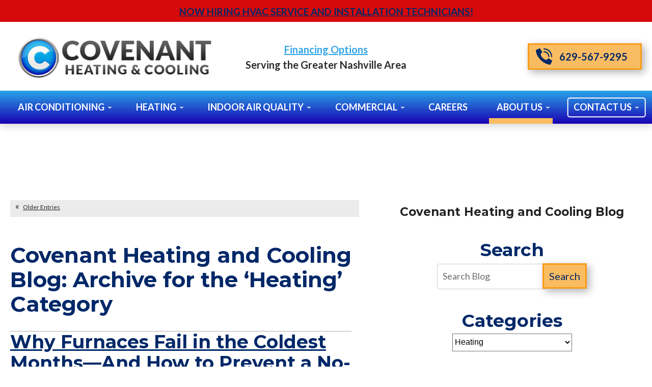

--- FILE ---
content_type: text/html; charset=UTF-8
request_url: https://www.covenantheatingandcooling.com/blog/category/heating-service/
body_size: 39254
content:
<!DOCTYPE html>
<html lang="en" id="doc" class="no-js">
<head profile="http://gmpg.org/xfn/11">

  <meta charset="UTF-8">
  <meta name="language" content="en" />
  <meta name="viewport" content="width=device-width, initial-scale=1.0">  
  <!-- BEGIN: STYLE METAS -->  
  <!-- END: STYLE METAS -->
  <meta http-equiv="Content-Type" content="text/html; charset=UTF-8" />
  	<style>img:is([sizes="auto" i], [sizes^="auto," i]) { contain-intrinsic-size: 3000px 1500px }</style>
	
		<!-- All in One SEO 4.8.7 - aioseo.com -->
		<title>Heating | Covenant Heating and Cooling</title>
	<meta name="robots" content="noindex, max-image-preview:large" />
	<link rel="canonical" href="https://www.covenantheatingandcooling.com/blog/category/heating-service/" />
	<link rel="next" href="https://www.covenantheatingandcooling.com/blog/category/heating-service/page/2/" />
	<meta name="generator" content="All in One SEO (AIOSEO) 4.8.7" />
		<script type="application/ld+json" class="aioseo-schema">
			{"@context":"https:\/\/schema.org","@graph":[{"@type":"BreadcrumbList","@id":"https:\/\/www.covenantheatingandcooling.com\/blog\/category\/heating-service\/#breadcrumblist","itemListElement":[{"@type":"ListItem","@id":"https:\/\/www.covenantheatingandcooling.com\/blog#listItem","position":1,"name":"Home","item":"https:\/\/www.covenantheatingandcooling.com\/blog","nextItem":{"@type":"ListItem","@id":"https:\/\/www.covenantheatingandcooling.com\/blog\/category\/heating-service\/#listItem","name":"Heating"}},{"@type":"ListItem","@id":"https:\/\/www.covenantheatingandcooling.com\/blog\/category\/heating-service\/#listItem","position":2,"name":"Heating","previousItem":{"@type":"ListItem","@id":"https:\/\/www.covenantheatingandcooling.com\/blog#listItem","name":"Home"}}]},{"@type":"CollectionPage","@id":"https:\/\/www.covenantheatingandcooling.com\/blog\/category\/heating-service\/#collectionpage","url":"https:\/\/www.covenantheatingandcooling.com\/blog\/category\/heating-service\/","name":"Heating | Covenant Heating and Cooling","inLanguage":"en-US","isPartOf":{"@id":"https:\/\/www.covenantheatingandcooling.com\/blog\/#website"},"breadcrumb":{"@id":"https:\/\/www.covenantheatingandcooling.com\/blog\/category\/heating-service\/#breadcrumblist"}},{"@type":"Organization","@id":"https:\/\/www.covenantheatingandcooling.com\/blog\/#organization","name":"Covenant Heating and Cooling","url":"https:\/\/www.covenantheatingandcooling.com\/blog\/"},{"@type":"WebSite","@id":"https:\/\/www.covenantheatingandcooling.com\/blog\/#website","url":"https:\/\/www.covenantheatingandcooling.com\/blog\/","name":"Covenant Heating and Cooling","inLanguage":"en-US","publisher":{"@id":"https:\/\/www.covenantheatingandcooling.com\/blog\/#organization"}}]}
		</script>
		<!-- All in One SEO -->

<link rel="dns-prefetch" href="//connect.facebook.net" />
<link rel='dns-prefetch' href='//connect.facebook.net' />
<link rel="alternate" type="application/rss+xml" title="Covenant Heating and Cooling &raquo; Feed" href="https://www.covenantheatingandcooling.com/blog/feed/" />
<link rel="alternate" type="application/rss+xml" title="Covenant Heating and Cooling &raquo; Comments Feed" href="https://www.covenantheatingandcooling.com/blog/comments/feed/" />
<link rel="alternate" type="application/rss+xml" title="Covenant Heating and Cooling &raquo; Heating Category Feed" href="https://www.covenantheatingandcooling.com/blog/category/heating-service/feed/" />
<script type="text/javascript">
/* <![CDATA[ */
window._wpemojiSettings = {"baseUrl":"https:\/\/s.w.org\/images\/core\/emoji\/16.0.1\/72x72\/","ext":".png","svgUrl":"https:\/\/s.w.org\/images\/core\/emoji\/16.0.1\/svg\/","svgExt":".svg","source":{"concatemoji":"https:\/\/www.covenantheatingandcooling.com\/blog\/wp-includes\/js\/wp-emoji-release.min.js?ver=6.8.3"}};
/*! This file is auto-generated */
!function(s,n){var o,i,e;function c(e){try{var t={supportTests:e,timestamp:(new Date).valueOf()};sessionStorage.setItem(o,JSON.stringify(t))}catch(e){}}function p(e,t,n){e.clearRect(0,0,e.canvas.width,e.canvas.height),e.fillText(t,0,0);var t=new Uint32Array(e.getImageData(0,0,e.canvas.width,e.canvas.height).data),a=(e.clearRect(0,0,e.canvas.width,e.canvas.height),e.fillText(n,0,0),new Uint32Array(e.getImageData(0,0,e.canvas.width,e.canvas.height).data));return t.every(function(e,t){return e===a[t]})}function u(e,t){e.clearRect(0,0,e.canvas.width,e.canvas.height),e.fillText(t,0,0);for(var n=e.getImageData(16,16,1,1),a=0;a<n.data.length;a++)if(0!==n.data[a])return!1;return!0}function f(e,t,n,a){switch(t){case"flag":return n(e,"\ud83c\udff3\ufe0f\u200d\u26a7\ufe0f","\ud83c\udff3\ufe0f\u200b\u26a7\ufe0f")?!1:!n(e,"\ud83c\udde8\ud83c\uddf6","\ud83c\udde8\u200b\ud83c\uddf6")&&!n(e,"\ud83c\udff4\udb40\udc67\udb40\udc62\udb40\udc65\udb40\udc6e\udb40\udc67\udb40\udc7f","\ud83c\udff4\u200b\udb40\udc67\u200b\udb40\udc62\u200b\udb40\udc65\u200b\udb40\udc6e\u200b\udb40\udc67\u200b\udb40\udc7f");case"emoji":return!a(e,"\ud83e\udedf")}return!1}function g(e,t,n,a){var r="undefined"!=typeof WorkerGlobalScope&&self instanceof WorkerGlobalScope?new OffscreenCanvas(300,150):s.createElement("canvas"),o=r.getContext("2d",{willReadFrequently:!0}),i=(o.textBaseline="top",o.font="600 32px Arial",{});return e.forEach(function(e){i[e]=t(o,e,n,a)}),i}function t(e){var t=s.createElement("script");t.src=e,t.defer=!0,s.head.appendChild(t)}"undefined"!=typeof Promise&&(o="wpEmojiSettingsSupports",i=["flag","emoji"],n.supports={everything:!0,everythingExceptFlag:!0},e=new Promise(function(e){s.addEventListener("DOMContentLoaded",e,{once:!0})}),new Promise(function(t){var n=function(){try{var e=JSON.parse(sessionStorage.getItem(o));if("object"==typeof e&&"number"==typeof e.timestamp&&(new Date).valueOf()<e.timestamp+604800&&"object"==typeof e.supportTests)return e.supportTests}catch(e){}return null}();if(!n){if("undefined"!=typeof Worker&&"undefined"!=typeof OffscreenCanvas&&"undefined"!=typeof URL&&URL.createObjectURL&&"undefined"!=typeof Blob)try{var e="postMessage("+g.toString()+"("+[JSON.stringify(i),f.toString(),p.toString(),u.toString()].join(",")+"));",a=new Blob([e],{type:"text/javascript"}),r=new Worker(URL.createObjectURL(a),{name:"wpTestEmojiSupports"});return void(r.onmessage=function(e){c(n=e.data),r.terminate(),t(n)})}catch(e){}c(n=g(i,f,p,u))}t(n)}).then(function(e){for(var t in e)n.supports[t]=e[t],n.supports.everything=n.supports.everything&&n.supports[t],"flag"!==t&&(n.supports.everythingExceptFlag=n.supports.everythingExceptFlag&&n.supports[t]);n.supports.everythingExceptFlag=n.supports.everythingExceptFlag&&!n.supports.flag,n.DOMReady=!1,n.readyCallback=function(){n.DOMReady=!0}}).then(function(){return e}).then(function(){var e;n.supports.everything||(n.readyCallback(),(e=n.source||{}).concatemoji?t(e.concatemoji):e.wpemoji&&e.twemoji&&(t(e.twemoji),t(e.wpemoji)))}))}((window,document),window._wpemojiSettings);
/* ]]> */
</script>
<style id='wp-emoji-styles-inline-css' type='text/css'>

	img.wp-smiley, img.emoji {
		display: inline !important;
		border: none !important;
		box-shadow: none !important;
		height: 1em !important;
		width: 1em !important;
		margin: 0 0.07em !important;
		vertical-align: -0.1em !important;
		background: none !important;
		padding: 0 !important;
	}
</style>
<link rel='stylesheet' id='wp-block-library-css' href='https://www.covenantheatingandcooling.com/blog/wp-includes/css/dist/block-library/style.min.css?ver=6.8.3' type='text/css' media='all' />
<style id='classic-theme-styles-inline-css' type='text/css'>
/*! This file is auto-generated */
.wp-block-button__link{color:#fff;background-color:#32373c;border-radius:9999px;box-shadow:none;text-decoration:none;padding:calc(.667em + 2px) calc(1.333em + 2px);font-size:1.125em}.wp-block-file__button{background:#32373c;color:#fff;text-decoration:none}
</style>
<style id='global-styles-inline-css' type='text/css'>
:root{--wp--preset--aspect-ratio--square: 1;--wp--preset--aspect-ratio--4-3: 4/3;--wp--preset--aspect-ratio--3-4: 3/4;--wp--preset--aspect-ratio--3-2: 3/2;--wp--preset--aspect-ratio--2-3: 2/3;--wp--preset--aspect-ratio--16-9: 16/9;--wp--preset--aspect-ratio--9-16: 9/16;--wp--preset--color--black: #000000;--wp--preset--color--cyan-bluish-gray: #abb8c3;--wp--preset--color--white: #ffffff;--wp--preset--color--pale-pink: #f78da7;--wp--preset--color--vivid-red: #cf2e2e;--wp--preset--color--luminous-vivid-orange: #ff6900;--wp--preset--color--luminous-vivid-amber: #fcb900;--wp--preset--color--light-green-cyan: #7bdcb5;--wp--preset--color--vivid-green-cyan: #00d084;--wp--preset--color--pale-cyan-blue: #8ed1fc;--wp--preset--color--vivid-cyan-blue: #0693e3;--wp--preset--color--vivid-purple: #9b51e0;--wp--preset--gradient--vivid-cyan-blue-to-vivid-purple: linear-gradient(135deg,rgba(6,147,227,1) 0%,rgb(155,81,224) 100%);--wp--preset--gradient--light-green-cyan-to-vivid-green-cyan: linear-gradient(135deg,rgb(122,220,180) 0%,rgb(0,208,130) 100%);--wp--preset--gradient--luminous-vivid-amber-to-luminous-vivid-orange: linear-gradient(135deg,rgba(252,185,0,1) 0%,rgba(255,105,0,1) 100%);--wp--preset--gradient--luminous-vivid-orange-to-vivid-red: linear-gradient(135deg,rgba(255,105,0,1) 0%,rgb(207,46,46) 100%);--wp--preset--gradient--very-light-gray-to-cyan-bluish-gray: linear-gradient(135deg,rgb(238,238,238) 0%,rgb(169,184,195) 100%);--wp--preset--gradient--cool-to-warm-spectrum: linear-gradient(135deg,rgb(74,234,220) 0%,rgb(151,120,209) 20%,rgb(207,42,186) 40%,rgb(238,44,130) 60%,rgb(251,105,98) 80%,rgb(254,248,76) 100%);--wp--preset--gradient--blush-light-purple: linear-gradient(135deg,rgb(255,206,236) 0%,rgb(152,150,240) 100%);--wp--preset--gradient--blush-bordeaux: linear-gradient(135deg,rgb(254,205,165) 0%,rgb(254,45,45) 50%,rgb(107,0,62) 100%);--wp--preset--gradient--luminous-dusk: linear-gradient(135deg,rgb(255,203,112) 0%,rgb(199,81,192) 50%,rgb(65,88,208) 100%);--wp--preset--gradient--pale-ocean: linear-gradient(135deg,rgb(255,245,203) 0%,rgb(182,227,212) 50%,rgb(51,167,181) 100%);--wp--preset--gradient--electric-grass: linear-gradient(135deg,rgb(202,248,128) 0%,rgb(113,206,126) 100%);--wp--preset--gradient--midnight: linear-gradient(135deg,rgb(2,3,129) 0%,rgb(40,116,252) 100%);--wp--preset--font-size--small: 13px;--wp--preset--font-size--medium: 20px;--wp--preset--font-size--large: 36px;--wp--preset--font-size--x-large: 42px;--wp--preset--spacing--20: 0.44rem;--wp--preset--spacing--30: 0.67rem;--wp--preset--spacing--40: 1rem;--wp--preset--spacing--50: 1.5rem;--wp--preset--spacing--60: 2.25rem;--wp--preset--spacing--70: 3.38rem;--wp--preset--spacing--80: 5.06rem;--wp--preset--shadow--natural: 6px 6px 9px rgba(0, 0, 0, 0.2);--wp--preset--shadow--deep: 12px 12px 50px rgba(0, 0, 0, 0.4);--wp--preset--shadow--sharp: 6px 6px 0px rgba(0, 0, 0, 0.2);--wp--preset--shadow--outlined: 6px 6px 0px -3px rgba(255, 255, 255, 1), 6px 6px rgba(0, 0, 0, 1);--wp--preset--shadow--crisp: 6px 6px 0px rgba(0, 0, 0, 1);}:where(.is-layout-flex){gap: 0.5em;}:where(.is-layout-grid){gap: 0.5em;}body .is-layout-flex{display: flex;}.is-layout-flex{flex-wrap: wrap;align-items: center;}.is-layout-flex > :is(*, div){margin: 0;}body .is-layout-grid{display: grid;}.is-layout-grid > :is(*, div){margin: 0;}:where(.wp-block-columns.is-layout-flex){gap: 2em;}:where(.wp-block-columns.is-layout-grid){gap: 2em;}:where(.wp-block-post-template.is-layout-flex){gap: 1.25em;}:where(.wp-block-post-template.is-layout-grid){gap: 1.25em;}.has-black-color{color: var(--wp--preset--color--black) !important;}.has-cyan-bluish-gray-color{color: var(--wp--preset--color--cyan-bluish-gray) !important;}.has-white-color{color: var(--wp--preset--color--white) !important;}.has-pale-pink-color{color: var(--wp--preset--color--pale-pink) !important;}.has-vivid-red-color{color: var(--wp--preset--color--vivid-red) !important;}.has-luminous-vivid-orange-color{color: var(--wp--preset--color--luminous-vivid-orange) !important;}.has-luminous-vivid-amber-color{color: var(--wp--preset--color--luminous-vivid-amber) !important;}.has-light-green-cyan-color{color: var(--wp--preset--color--light-green-cyan) !important;}.has-vivid-green-cyan-color{color: var(--wp--preset--color--vivid-green-cyan) !important;}.has-pale-cyan-blue-color{color: var(--wp--preset--color--pale-cyan-blue) !important;}.has-vivid-cyan-blue-color{color: var(--wp--preset--color--vivid-cyan-blue) !important;}.has-vivid-purple-color{color: var(--wp--preset--color--vivid-purple) !important;}.has-black-background-color{background-color: var(--wp--preset--color--black) !important;}.has-cyan-bluish-gray-background-color{background-color: var(--wp--preset--color--cyan-bluish-gray) !important;}.has-white-background-color{background-color: var(--wp--preset--color--white) !important;}.has-pale-pink-background-color{background-color: var(--wp--preset--color--pale-pink) !important;}.has-vivid-red-background-color{background-color: var(--wp--preset--color--vivid-red) !important;}.has-luminous-vivid-orange-background-color{background-color: var(--wp--preset--color--luminous-vivid-orange) !important;}.has-luminous-vivid-amber-background-color{background-color: var(--wp--preset--color--luminous-vivid-amber) !important;}.has-light-green-cyan-background-color{background-color: var(--wp--preset--color--light-green-cyan) !important;}.has-vivid-green-cyan-background-color{background-color: var(--wp--preset--color--vivid-green-cyan) !important;}.has-pale-cyan-blue-background-color{background-color: var(--wp--preset--color--pale-cyan-blue) !important;}.has-vivid-cyan-blue-background-color{background-color: var(--wp--preset--color--vivid-cyan-blue) !important;}.has-vivid-purple-background-color{background-color: var(--wp--preset--color--vivid-purple) !important;}.has-black-border-color{border-color: var(--wp--preset--color--black) !important;}.has-cyan-bluish-gray-border-color{border-color: var(--wp--preset--color--cyan-bluish-gray) !important;}.has-white-border-color{border-color: var(--wp--preset--color--white) !important;}.has-pale-pink-border-color{border-color: var(--wp--preset--color--pale-pink) !important;}.has-vivid-red-border-color{border-color: var(--wp--preset--color--vivid-red) !important;}.has-luminous-vivid-orange-border-color{border-color: var(--wp--preset--color--luminous-vivid-orange) !important;}.has-luminous-vivid-amber-border-color{border-color: var(--wp--preset--color--luminous-vivid-amber) !important;}.has-light-green-cyan-border-color{border-color: var(--wp--preset--color--light-green-cyan) !important;}.has-vivid-green-cyan-border-color{border-color: var(--wp--preset--color--vivid-green-cyan) !important;}.has-pale-cyan-blue-border-color{border-color: var(--wp--preset--color--pale-cyan-blue) !important;}.has-vivid-cyan-blue-border-color{border-color: var(--wp--preset--color--vivid-cyan-blue) !important;}.has-vivid-purple-border-color{border-color: var(--wp--preset--color--vivid-purple) !important;}.has-vivid-cyan-blue-to-vivid-purple-gradient-background{background: var(--wp--preset--gradient--vivid-cyan-blue-to-vivid-purple) !important;}.has-light-green-cyan-to-vivid-green-cyan-gradient-background{background: var(--wp--preset--gradient--light-green-cyan-to-vivid-green-cyan) !important;}.has-luminous-vivid-amber-to-luminous-vivid-orange-gradient-background{background: var(--wp--preset--gradient--luminous-vivid-amber-to-luminous-vivid-orange) !important;}.has-luminous-vivid-orange-to-vivid-red-gradient-background{background: var(--wp--preset--gradient--luminous-vivid-orange-to-vivid-red) !important;}.has-very-light-gray-to-cyan-bluish-gray-gradient-background{background: var(--wp--preset--gradient--very-light-gray-to-cyan-bluish-gray) !important;}.has-cool-to-warm-spectrum-gradient-background{background: var(--wp--preset--gradient--cool-to-warm-spectrum) !important;}.has-blush-light-purple-gradient-background{background: var(--wp--preset--gradient--blush-light-purple) !important;}.has-blush-bordeaux-gradient-background{background: var(--wp--preset--gradient--blush-bordeaux) !important;}.has-luminous-dusk-gradient-background{background: var(--wp--preset--gradient--luminous-dusk) !important;}.has-pale-ocean-gradient-background{background: var(--wp--preset--gradient--pale-ocean) !important;}.has-electric-grass-gradient-background{background: var(--wp--preset--gradient--electric-grass) !important;}.has-midnight-gradient-background{background: var(--wp--preset--gradient--midnight) !important;}.has-small-font-size{font-size: var(--wp--preset--font-size--small) !important;}.has-medium-font-size{font-size: var(--wp--preset--font-size--medium) !important;}.has-large-font-size{font-size: var(--wp--preset--font-size--large) !important;}.has-x-large-font-size{font-size: var(--wp--preset--font-size--x-large) !important;}
:where(.wp-block-post-template.is-layout-flex){gap: 1.25em;}:where(.wp-block-post-template.is-layout-grid){gap: 1.25em;}
:where(.wp-block-columns.is-layout-flex){gap: 2em;}:where(.wp-block-columns.is-layout-grid){gap: 2em;}
:root :where(.wp-block-pullquote){font-size: 1.5em;line-height: 1.6;}
</style>
<link rel="https://api.w.org/" href="https://www.covenantheatingandcooling.com/blog/wp-json/" /><link rel="alternate" title="JSON" type="application/json" href="https://www.covenantheatingandcooling.com/blog/wp-json/wp/v2/categories/76" /><link rel="EditURI" type="application/rsd+xml" title="RSD" href="https://www.covenantheatingandcooling.com/blog/xmlrpc.php?rsd" />
<meta name="generator" content="WordPress 6.8.3" />
<meta property="og:site_name" content="Covenant Heating and Cooling" />
<meta property="og:type" content="website" />
<meta property="og:locale" content="en_US" />
  <!-- <link rel="stylesheet" href="https://www.covenantheatingandcooling.com/blog/wp-content/themes/imarketcms_integrated_blog/style.css" media="screen" /> -->
  <link rel="image_src" href="/assets/templates/main/images/logo.png" />
  <link rel="pingback" href="https://www.covenantheatingandcooling.com/blog/xmlrpc.php" />
  

<script>
window.dataLayer = window.dataLayer || [];
function gtag(){dataLayer.push(arguments)};
gtag('get', 'G-09ZL19FV08', 'session_id', (id) => { document.cookie="_ims_ga_sid="+id+";path=/"; });
gtag('get', 'G-09ZL19FV08', 'client_id', (id) => { document.cookie="_ims_ga_cid="+id+";path=/"; });
</script>
<!-- Google Tag Manager -->
<script>(function(w,d,s,l,i){w[l]=w[l]||[];w[l].push({'gtm.start':
  new Date().getTime(),event:'gtm.js'});var f=d.getElementsByTagName(s)[0],
  j=d.createElement(s),dl=l!='dataLayer'?'&l='+l:'';j.async=true;j.src=
  'https://www.googletagmanager.com/gtm.js?id='+i+dl;f.parentNode.insertBefore(j,f);
  })(window,document,'script','dataLayer','GTM-NMKMMW6');</script>
<!-- End Google Tag Manager -->
  <link rel="apple-touch-icon" sizes="76x76" href="/apple-touch-icon-76x76.png" />
  <link rel="apple-touch-icon" sizes="120x120" href="/apple-touch-icon-120x120.png" />
  <link rel="apple-touch-icon" sizes="152x152" href="/apple-touch-icon-152x152.png" />


<!-- BEGIN: STYLES -->
<link rel="stylesheet" href="/assets/templates/main/css/mobile.min.css" media="screen">
<link rel="stylesheet" href="/assets/templates/main/css/responsive.min.css" media="screen and (min-width: 571px)">
<link rel="stylesheet" href="/assets/templates/main/css/google_recaptcha_badge.min.css" media="screen">
<link rel="stylesheet" href="/assets/templates/main/css/print.min.css" media="print" />
<link rel="stylesheet" href="/blog/wp-content/themes/imarketcms_integrated_blog/style.min.css" media="screen">
	
<!-- END: STYLES -->
<script>
  //add js class right away to avoid style jumps (rather than after page finishes loading)
  var doc = document.getElementById('doc');
  doc.removeAttribute('class', 'no-js');
  doc.setAttribute('class', 'js');
  imsUtilIsScrolledStart = 150;
  imsUtilCloseText = "Close";
</script>
<script>// Object.assign polyfill for old browsers.
"function"!=typeof Object.assign&&(Object.assign=function(n){"use strict";if(null==n)throw new TypeError("Cannot convert undefined or null to object");n=Object(n);for(var t=1;t<arguments.length;t++){var r=arguments[t];if(null!=r)for(var e in r)Object.prototype.hasOwnProperty.call(r,e)&&(n[e]=r[e])}return n});

//Minified matchMedia.js polyfill - fixes media query issues in IE
//https://github.com/paulirish/matchMedia.js
/*! matchMedia() polyfill - Test a CSS media type/query in JS. Authors & copyright (c) 2012: Scott Jehl, Paul Irish, Nicholas Zakas, David Knight. Dual MIT/BSD license */
;window.matchMedia||(window.matchMedia=function(){"use strict";var e=window.styleMedia||window.media;if(!e){var t=document.createElement("style"),i=document.getElementsByTagName("script")[0],n=null;t.type="text/css",t.id="matchmediajs-test",i.parentNode.insertBefore(t,i),n="getComputedStyle"in window&&window.getComputedStyle(t,null)||t.currentStyle,e={matchMedium:function(e){var i="@media "+e+"{ #matchmediajs-test { width: 1px; } }";return t.styleSheet?t.styleSheet.cssText=i:t.textContent=i,"1px"===n.width}}}return function(t){return{matches:e.matchMedium(t||"all"),media:t||"all"}}}());
/*! matchMedia() polyfill addListener/removeListener extension. Author & copyright (c) 2012: Scott Jehl. Dual MIT/BSD license */
!function(){if(window.matchMedia&&window.matchMedia("all").addListener)return!1;var e=window.matchMedia,n=e("only all").matches,i=!1,t=0,a=[],r=function(){clearTimeout(t),t=setTimeout(function(){for(var n=0,i=a.length;i>n;n++){var t=a[n].mql,r=a[n].listeners||[],o=e(t.media).matches;if(o!==t.matches){t.matches=o;for(var c=0,d=r.length;d>c;c++)r[c].call(window,t)}}},30)};window.matchMedia=function(t){var o=e(t),c=[],d=0;return o.addListener=function(e){n&&(i||(i=!0,window.addEventListener("resize",r,!0)),0===d&&(d=a.push({mql:o,listeners:c})),c.push(e))},o.removeListener=function(e){for(var n=0,i=c.length;i>n;n++)c[n]===e&&c.splice(n,1)},o}}();

//https://github.com/taylorhakes/promise-polyfill
//CDN Polyfill
//https://cdn.jsdelivr.net/npm/promise-polyfill@8/dist/polyfill.min.js
//This will set a global Promise object if the browser doesn't already have window.Promise.
//IE8+, Chrome, Firefox, IOS 4+, Safari 5+, Opera
!function(e,t){"object"==typeof exports&&"undefined"!=typeof module?t():"function"==typeof define&&define.amd?define(t):t()}(0,function(){"use strict";function e(e){var t=this.constructor;return this.then(function(n){return t.resolve(e()).then(function(){return n})},function(n){return t.resolve(e()).then(function(){return t.reject(n)})})}function t(e){return new this(function(t,n){function o(e,n){if(n&&("object"==typeof n||"function"==typeof n)){var f=n.then;if("function"==typeof f)return void f.call(n,function(t){o(e,t)},function(n){r[e]={status:"rejected",reason:n},0==--i&&t(r)})}r[e]={status:"fulfilled",value:n},0==--i&&t(r)}if(!e||"undefined"==typeof e.length)return n(new TypeError(typeof e+" "+e+" is not iterable(cannot read property Symbol(Symbol.iterator))"));var r=Array.prototype.slice.call(e);if(0===r.length)return t([]);for(var i=r.length,f=0;r.length>f;f++)o(f,r[f])})}function n(e){return!(!e||"undefined"==typeof e.length)}function o(){}function r(e){if(!(this instanceof r))throw new TypeError("Promises must be constructed via new");if("function"!=typeof e)throw new TypeError("not a function");this._state=0,this._handled=!1,this._value=undefined,this._deferreds=[],l(e,this)}function i(e,t){for(;3===e._state;)e=e._value;0!==e._state?(e._handled=!0,r._immediateFn(function(){var n=1===e._state?t.onFulfilled:t.onRejected;if(null!==n){var o;try{o=n(e._value)}catch(r){return void u(t.promise,r)}f(t.promise,o)}else(1===e._state?f:u)(t.promise,e._value)})):e._deferreds.push(t)}function f(e,t){try{if(t===e)throw new TypeError("A promise cannot be resolved with itself.");if(t&&("object"==typeof t||"function"==typeof t)){var n=t.then;if(t instanceof r)return e._state=3,e._value=t,void c(e);if("function"==typeof n)return void l(function(e,t){return function(){e.apply(t,arguments)}}(n,t),e)}e._state=1,e._value=t,c(e)}catch(o){u(e,o)}}function u(e,t){e._state=2,e._value=t,c(e)}function c(e){2===e._state&&0===e._deferreds.length&&r._immediateFn(function(){e._handled||r._unhandledRejectionFn(e._value)});for(var t=0,n=e._deferreds.length;n>t;t++)i(e,e._deferreds[t]);e._deferreds=null}function l(e,t){var n=!1;try{e(function(e){n||(n=!0,f(t,e))},function(e){n||(n=!0,u(t,e))})}catch(o){if(n)return;n=!0,u(t,o)}}var a=setTimeout;r.prototype["catch"]=function(e){return this.then(null,e)},r.prototype.then=function(e,t){var n=new this.constructor(o);return i(this,new function(e,t,n){this.onFulfilled="function"==typeof e?e:null,this.onRejected="function"==typeof t?t:null,this.promise=n}(e,t,n)),n},r.prototype["finally"]=e,r.all=function(e){return new r(function(t,o){function r(e,n){try{if(n&&("object"==typeof n||"function"==typeof n)){var u=n.then;if("function"==typeof u)return void u.call(n,function(t){r(e,t)},o)}i[e]=n,0==--f&&t(i)}catch(c){o(c)}}if(!n(e))return o(new TypeError("Promise.all accepts an array"));var i=Array.prototype.slice.call(e);if(0===i.length)return t([]);for(var f=i.length,u=0;i.length>u;u++)r(u,i[u])})},r.allSettled=t,r.resolve=function(e){return e&&"object"==typeof e&&e.constructor===r?e:new r(function(t){t(e)})},r.reject=function(e){return new r(function(t,n){n(e)})},r.race=function(e){return new r(function(t,o){if(!n(e))return o(new TypeError("Promise.race accepts an array"));for(var i=0,f=e.length;f>i;i++)r.resolve(e[i]).then(t,o)})},r._immediateFn="function"==typeof setImmediate&&function(e){setImmediate(e)}||function(e){a(e,0)},r._unhandledRejectionFn=function(e){void 0!==console&&console&&console.warn("Possible Unhandled Promise Rejection:",e)};var s=function(){if("undefined"!=typeof self)return self;if("undefined"!=typeof window)return window;if("undefined"!=typeof global)return global;throw Error("unable to locate global object")}();"function"!=typeof s.Promise?s.Promise=r:s.Promise.prototype["finally"]?s.Promise.allSettled||(s.Promise.allSettled=t):s.Promise.prototype["finally"]=e});

function requirejs_register(r,n,o,e,i){var t,u,a,l=window,f="REQUIRE_CONFIG",d=[],c=[];for(l.hasOwnProperty("REQUIRE_LOAD_FLAG")||(l.REQUIRE_LOAD_FLAG=[]),l.hasOwnProperty(f)||(d.module=[],d.aliases=[],l[f]=d),c.src=n,c.global=o,c.loadable=e,l[f].module[r]=c,a=l[f].aliases,u=i.length,t=0;t<u;t++)a[i[t]]=r}function requirejs_onload(r){window.REQUIRE_LOAD_FLAG[r]=0}!function(r){"use strict";var n=[],o=function(r,n,o){var i=void 0,t=r;return r=f(r),null==n&&null==o&&"undefined"!=typeof Promise?i=new Promise(function(r,e){n=function(){r()},o=function(){e()}}):null==o&&(o=n),a(t,n,o)?(e(r,n,o),i):i},e=function(r,o,e){var t=r.length,u=0,a=function(){for(var l=null;u<t;){if(l=r[u],0!==n[l]){i(l,a,e);break}u++}u>=t&&o()};a()},i=function(r,o,e){0===n[r]?o():Array.isArray(n[r])?(n[r][0].push(o),n[r][1].push(e)):(n[r]=[[o],[e]],t(r,function(){var o,e=n[r][0],i=e.length;for(n[r]=0,o=0;o<i;o++)(0,e[o])()},function(){var o,e=n[r][1],i=e.length;for(n[r]=void 0,o=0;o<i;o++)(0,e[o])()}))},t=function(n,o,e){var i,t,u,a,l=!1,f=r.document.createElement("script"),d=!1;f.charset="utf-8",f.timeout=120,f.src=v(n),i=function(n){f.onerror=f.onload=null,r.removeEventListener("error",a),clearTimeout(c),l?o():(f.remove(),e())},t=function(){d||(l=!0),i()},u=function(){d=!0,i()},a=function(o){o.url===v(n)&&(d=!0),r.removeEventListener("error",a)};var c=setTimeout(function(){d||(l=!0),i()},12e4);r.addEventListener("error",a),f.onerror=u,f.onload=t,document.head.appendChild(f)},u=function(){return void 0!==r.REQUIRE_CONFIG||void 0!==r.REQUIRE_LOAD_FLAG},a=function(r,n,o){var e,i,t,a=!0;if(t=u(),!Array.isArray(r))return a=!t||l(r,n,o);for(i=r.length,e=0;e<i&&(a=!t||l(r[e],n,o));e++);return a},l=function(o,e,i){var t,u,a=c(o),l=d(a);return 0===n[l]||(t=E(a),u=I(a),!R(a)&&0!==t&&r.hasOwnProperty("global")&&void 0!==r.global?(n[l]=0,!0):R(a)||0!==u?!!R(a)||(i(),!1):(n[l]=0,!0))},f=function(r){var n,o;if(!Array.isArray(r))return[d(r)];o=[],n=r.length;for(var e=0;e<n;e++)o.push(d(r[e]));return o},d=function(r){return v(s(c(r)))},c=function(n){if(!u())return n;var o=void 0!==r.REQUIRE_CONFIG.aliases?r.REQUIRE_CONFIG.aliases[n]:void 0;return void 0!==o?o:n},s=function(n){if(!u())return n;var o=void 0!==r.REQUIRE_CONFIG.module?r.REQUIRE_CONFIG.module[n]:void 0;return Array.isArray(o)&&void 0!==o.src?o.src:void 0!==o?o:n},v=function(n){return r.hasOwnProperty("location")&&r.location.hasOwnProperty("origin")&&"/"===n.charAt(0)?r.location.origin+n:n},E=function(n){if(!u())return 0;var o=void 0!==r.REQUIRE_CONFIG.module?r.REQUIRE_CONFIG.module[n]:void 0;return Array.isArray(o)&&void 0!==o.global?o.global:0},R=function(n){if(!u())return 1;var o=void 0!==r.REQUIRE_CONFIG.module?r.REQUIRE_CONFIG.module[n]:void 0;return Array.isArray(o)&&void 0!==o.loadable?o.loadable:1},I=function(n){if(u())return r.REQUIRE_LOAD_FLAG[n]};"undefined"!=typeof module?module.exports=o:r.requirejs=o}("undefined"!=typeof global?global:this);
/* MIT https://github.com/fabiospampinato/cash */
(function(){
    'use strict';var e={"class":"className",contenteditable:"contentEditable","for":"htmlFor",readonly:"readOnly",maxlength:"maxLength",tabindex:"tabIndex",colspan:"colSpan",rowspan:"rowSpan",usemap:"useMap"};function aa(a,b){try{return a(b)}catch(c){return b}}
    var k=document,m=window,ba=k.documentElement,n=k.createElement.bind(k),ca=n("div"),p=n("table"),da=n("tbody"),ea=n("tr"),q=Array.isArray,r=Array.prototype,fa=r.concat,t=r.filter,ha=r.indexOf,ia=r.map,ja=r.push,ka=r.slice,u=r.some,la=r.splice,ma=/^#(?:[\w-]|\\.|[^\x00-\xa0])*$/,na=/^\.(?:[\w-]|\\.|[^\x00-\xa0])*$/,oa=/<.+>/,pa=/^\w+$/;function v(a,b){return a&&(w(b)||x(b))?na.test(a)?b.getElementsByClassName(a.slice(1)):pa.test(a)?b.getElementsByTagName(a):b.querySelectorAll(a):[]}
    var B=function(){function a(a,c){if(a){if(a instanceof B)return a;var b=a;if(C(a)){if(b=(c instanceof B?c[0]:c)||k,b=ma.test(a)?b.getElementById(a.slice(1)):oa.test(a)?qa(a):v(a,b),!b)return}else if(D(a))return this.ready(a);if(b.nodeType||b===m)b=[b];this.length=b.length;a=0;for(c=this.length;a<c;a++)this[a]=b[a]}}a.prototype.init=function(b,c){return new a(b,c)};return a}(),E=B.prototype,F=E.init;F.fn=F.prototype=E;E.length=0;E.splice=la;"function"===typeof Symbol&&(E[Symbol.iterator]=r[Symbol.iterator]);
    E.map=function(a){return F(fa.apply([],ia.call(this,function(b,c){return a.call(b,c,b)})))};E.slice=function(a,b){return F(ka.call(this,a,b))};var ra=/-([a-z])/g;function G(a){return a.replace(ra,function(a,c){return c.toUpperCase()})}F.guid=1;function sa(a,b){var c=a&&(a.matches||a.webkitMatchesSelector||a.msMatchesSelector);return!!c&&!!b&&c.call(a,b)}function H(a){return!!a&&a===a.window}function w(a){return!!a&&9===a.nodeType}function x(a){return!!a&&1===a.nodeType}
    function D(a){return"function"===typeof a}function C(a){return"string"===typeof a}function ta(a){return!isNaN(parseFloat(a))&&isFinite(a)}function I(a){if("object"!==typeof a||null===a)return!1;a=Object.getPrototypeOf(a);return null===a||a===Object.prototype}F.isWindow=H;F.isFunction=D;F.isArray=q;F.isNumeric=ta;F.isPlainObject=I;E.get=function(a){if(void 0===a)return ka.call(this);a=Number(a);return this[0>a?a+this.length:a]};E.eq=function(a){return F(this.get(a))};E.first=function(){return this.eq(0)};
    E.last=function(){return this.eq(-1)};function J(a,b,c){if(c)for(c=a.length;c--&&!1!==b.call(a[c],c,a[c]););else if(I(a)){var d=Object.keys(a);c=0;for(var h=d.length;c<h;c++){var f=d[c];if(!1===b.call(a[f],f,a[f]))break}}else for(c=0,h=a.length;c<h&&!1!==b.call(a[c],c,a[c]);c++);return a}F.each=J;E.each=function(a){return J(this,a)};E.prop=function(a,b){if(a){if(C(a))return a=e[a]||a,2>arguments.length?this[0]&&this[0][a]:this.each(function(c,h){h[a]=b});for(var c in a)this.prop(c,a[c]);return this}};
    E.removeProp=function(a){return this.each(function(b,c){delete c[e[a]||a]})};function K(){for(var a=[],b=0;b<arguments.length;b++)a[b]=arguments[b];b="boolean"===typeof a[0]?a.shift():!1;var c=a.shift(),d=a.length;if(!c)return{};if(!d)return K(b,F,c);for(var h=0;h<d;h++){var f=a[h],g;for(g in f)b&&(q(f[g])||I(f[g]))?(c[g]&&c[g].constructor===f[g].constructor||(c[g]=new f[g].constructor),K(b,c[g],f[g])):c[g]=f[g]}return c}F.extend=K;E.extend=function(a){return K(E,a)};
    function L(a){return C(a)?function(b,c){return sa(c,a)}:D(a)?a:a instanceof B?function(b,c){return a.is(c)}:a?function(b,c){return c===a}:function(){return!1}}E.filter=function(a){var b=L(a);return F(t.call(this,function(a,d){return b.call(a,d,a)}))};function M(a,b){return b?a.filter(b):a}var ua=/\S+/g;function N(a){return C(a)?a.match(ua)||[]:[]}E.hasClass=function(a){return!!a&&u.call(this,function(b){return x(b)&&b.classList.contains(a)})};
    E.removeAttr=function(a){var b=N(a);return this.each(function(a,d){x(d)&&J(b,function(a,b){d.removeAttribute(b)})})};E.attr=function(a,b){if(a){if(C(a)){if(2>arguments.length){if(!this[0]||!x(this[0]))return;var c=this[0].getAttribute(a);return null===c?void 0:c}return void 0===b?this:null===b?this.removeAttr(a):this.each(function(c,h){x(h)&&h.setAttribute(a,b)})}for(c in a)this.attr(c,a[c]);return this}};
    E.toggleClass=function(a,b){var c=N(a),d=void 0!==b;return this.each(function(a,f){x(f)&&J(c,function(a,c){d?b?f.classList.add(c):f.classList.remove(c):f.classList.toggle(c)})})};E.addClass=function(a){return this.toggleClass(a,!0)};E.removeClass=function(a){return arguments.length?this.toggleClass(a,!1):this.attr("class","")};
    function O(a,b,c,d){for(var h=[],f=D(b),g=d&&L(d),y=0,z=a.length;y<z;y++)if(f){var l=b(a[y]);l.length&&ja.apply(h,l)}else for(l=a[y][b];!(null==l||d&&g(-1,l));)h.push(l),l=c?l[b]:null;return h}function P(a){return 1<a.length?t.call(a,function(a,c,d){return ha.call(d,a)===c}):a}F.unique=P;E.add=function(a,b){return F(P(this.get().concat(F(a,b).get())))};function Q(a,b,c){if(x(a)){var d=m.getComputedStyle(a,null);return c?d.getPropertyValue(b)||void 0:d[b]||a.style[b]}}
    function R(a,b){return parseInt(Q(a,b),10)||0}var S=/^--/,T={},va=ca.style,wa=["webkit","moz","ms"];function xa(a,b){void 0===b&&(b=S.test(a));if(b)return a;if(!T[a]){b=G(a);var c=""+b[0].toUpperCase()+b.slice(1);b=(b+" "+wa.join(c+" ")+c).split(" ");J(b,function(b,c){if(c in va)return T[a]=c,!1})}return T[a]}
    var ya={animationIterationCount:!0,columnCount:!0,flexGrow:!0,flexShrink:!0,fontWeight:!0,gridArea:!0,gridColumn:!0,gridColumnEnd:!0,gridColumnStart:!0,gridRow:!0,gridRowEnd:!0,gridRowStart:!0,lineHeight:!0,opacity:!0,order:!0,orphans:!0,widows:!0,zIndex:!0};function za(a,b,c){void 0===c&&(c=S.test(a));return c||ya[a]||!ta(b)?b:b+"px"}
    E.css=function(a,b){if(C(a)){var c=S.test(a);a=xa(a,c);if(2>arguments.length)return this[0]&&Q(this[0],a,c);if(!a)return this;b=za(a,b,c);return this.each(function(d,f){x(f)&&(c?f.style.setProperty(a,b):f.style[a]=b)})}for(var d in a)this.css(d,a[d]);return this};var Aa=/^\s+|\s+$/;function Ba(a,b){a=a.dataset[b]||a.dataset[G(b)];return Aa.test(a)?a:aa(JSON.parse,a)}
    E.data=function(a,b){if(!a){if(!this[0])return;var c={},d;for(d in this[0].dataset)c[d]=Ba(this[0],d);return c}if(C(a))return 2>arguments.length?this[0]&&Ba(this[0],a):void 0===b?this:this.each(function(c,d){c=b;c=aa(JSON.stringify,c);d.dataset[G(a)]=c});for(d in a)this.data(d,a[d]);return this};function Ca(a,b){var c=a.documentElement;return Math.max(a.body["scroll"+b],c["scroll"+b],a.body["offset"+b],c["offset"+b],c["client"+b])}
    function Da(a,b){return R(a,"border"+(b?"Left":"Top")+"Width")+R(a,"padding"+(b?"Left":"Top"))+R(a,"padding"+(b?"Right":"Bottom"))+R(a,"border"+(b?"Right":"Bottom")+"Width")}
    J([!0,!1],function(a,b){J(["Width","Height"],function(a,d){E[(b?"outer":"inner")+d]=function(c){if(this[0])return H(this[0])?b?this[0]["inner"+d]:this[0].document.documentElement["client"+d]:w(this[0])?Ca(this[0],d):this[0][(b?"offset":"client")+d]+(c&&b?R(this[0],"margin"+(a?"Top":"Left"))+R(this[0],"margin"+(a?"Bottom":"Right")):0)}})});
    J(["Width","Height"],function(a,b){var c=b.toLowerCase();E[c]=function(d){if(!this[0])return void 0===d?void 0:this;if(!arguments.length)return H(this[0])?this[0].document.documentElement["client"+b]:w(this[0])?Ca(this[0],b):this[0].getBoundingClientRect()[c]-Da(this[0],!a);var h=parseInt(d,10);return this.each(function(b,d){x(d)&&(b=Q(d,"boxSizing"),d.style[c]=za(c,h+("border-box"===b?Da(d,!a):0)))})}});var U={};
    E.toggle=function(a){return this.each(function(b,c){if(x(c))if(void 0===a?"none"===Q(c,"display"):a){if(c.style.display=c.___cd||"","none"===Q(c,"display")){b=c.style;c=c.tagName;if(U[c])c=U[c];else{var d=n(c);k.body.insertBefore(d,null);var h=Q(d,"display");k.body.removeChild(d);c=U[c]="none"!==h?h:"block"}b.display=c}}else c.___cd=Q(c,"display"),c.style.display="none"})};E.hide=function(){return this.toggle(!1)};E.show=function(){return this.toggle(!0)};
    function Ea(a,b){return!b||!u.call(b,function(b){return 0>a.indexOf(b)})}var V={focus:"focusin",blur:"focusout"},W={mouseenter:"mouseover",mouseleave:"mouseout"},Fa=/^(mouse|pointer|contextmenu|drag|drop|click|dblclick)/i;function Ga(a,b,c,d,h){var f=a.___ce=a.___ce||{};f[b]=f[b]||[];f[b].push([c,d,h]);a.addEventListener(b,h)}function X(a){a=a.split(".");return[a[0],a.slice(1).sort()]}
    function Y(a,b,c,d,h){var f=a.___ce=a.___ce||{};if(b)f[b]&&(f[b]=f[b].filter(function(f){var g=f[0],z=f[1];f=f[2];if(h&&f.guid!==h.guid||!Ea(g,c)||d&&d!==z)return!0;a.removeEventListener(b,f)}));else for(b in f)Y(a,b,c,d,h)}
    E.off=function(a,b,c){var d=this;if(void 0===a)this.each(function(a,b){(x(b)||w(b)||H(b))&&Y(b)});else if(C(a))D(b)&&(c=b,b=""),J(N(a),function(a,h){a=X(h);h=a[0];var f=a[1],g=W[h]||V[h]||h;d.each(function(a,d){(x(d)||w(d)||H(d))&&Y(d,g,f,b,c)})});else for(var h in a)this.off(h,a[h]);return this};
    E.on=function(a,b,c,d,h){var f=this;if(!C(a)){for(var g in a)this.on(g,b,c,a[g],h);return this}C(b)||(void 0!==b&&null!==b&&(void 0!==c&&(d=c),c=b),b="");D(d)||(d=c,c=void 0);if(!d)return this;J(N(a),function(a,g){a=X(g);g=a[0];var l=a[1],z=W[g]||V[g]||g,y=g in W,Ka=g in V;z&&f.each(function(a,f){if(x(f)||w(f)||H(f))a=function La(a){if(a.target["___i"+a.type])return a.stopImmediatePropagation();if(!a.namespace||Ea(l,a.namespace.split(".")))if(b||!(Ka&&(a.target!==f||a.___ot===z)||y&&a.relatedTarget&&
    f.contains(a.relatedTarget))){var g=f;if(b){for(var A=a.target;!sa(A,b);){if(A===f)return;A=A.parentNode;if(!A)return}g=A;a.___cd=!0}a.___cd&&Object.defineProperty(a,"currentTarget",{configurable:!0,get:function(){return g}});Object.defineProperty(a,"data",{configurable:!0,get:function(){return c}});A=d.call(g,a,a.___td);h&&Y(f,z,l,b,La);!1===A&&(a.preventDefault(),a.stopPropagation())}},a.guid=d.guid=d.guid||F.guid++,Ga(f,z,l,b,a)})});return this};E.one=function(a,b,c,d){return this.on(a,b,c,d,!0)};
    E.ready=function(a){function b(){return setTimeout(a,0,F)}"loading"!==k.readyState?b():k.addEventListener("DOMContentLoaded",b);return this};E.trigger=function(a,b){if(C(a)){var c=X(a),d=c[0];c=c[1];var h=W[d]||V[d]||d;if(!h)return this;var f=Fa.test(h)?"MouseEvents":"HTMLEvents";a=k.createEvent(f);a.initEvent(h,!0,!0);a.namespace=c.join(".");a.___ot=d}a.___td=b;var g=a.___ot in V;return this.each(function(b,c){g&&D(c[a.___ot])&&(c["___i"+a.type]=!0,c[a.___ot](),c["___i"+a.type]=!1);c.dispatchEvent(a)})};
    function Ha(a){return a.multiple&&a.options?O(t.call(a.options,function(a){return a.selected&&!a.disabled&&!a.parentNode.disabled}),"value"):a.value||""}var Ia=/%20/g,Ja=/\r?\n/g,Ma=/file|reset|submit|button|image/i,Na=/radio|checkbox/i;
    E.serialize=function(){var a="";this.each(function(b,c){J(c.elements||[c],function(b,c){c.disabled||!c.name||"FIELDSET"===c.tagName||Ma.test(c.type)||Na.test(c.type)&&!c.checked||(b=Ha(c),void 0!==b&&(b=q(b)?b:[b],J(b,function(b,d){b=a;d="&"+encodeURIComponent(c.name)+"="+encodeURIComponent(d.replace(Ja,"\r\n")).replace(Ia,"+");a=b+d})))})});return a.slice(1)};
    E.val=function(a){return arguments.length?this.each(function(b,c){if((b=c.multiple&&c.options)||Na.test(c.type)){var d=q(a)?ia.call(a,String):null===a?[]:[String(a)];b?J(c.options,function(a,b){b.selected=0<=d.indexOf(b.value)},!0):c.checked=0<=d.indexOf(c.value)}else c.value=void 0===a||null===a?"":a}):this[0]&&Ha(this[0])};E.clone=function(){return this.map(function(a,b){return b.cloneNode(!0)})};E.detach=function(a){M(this,a).each(function(a,c){c.parentNode&&c.parentNode.removeChild(c)});return this};
    var Oa=/^\s*<(\w+)[^>]*>/,Pa=/^<(\w+)\s*\/?>(?:<\/\1>)?$/,Qa={"*":ca,tr:da,td:ea,th:ea,thead:p,tbody:p,tfoot:p};function qa(a){if(!C(a))return[];if(Pa.test(a))return[n(RegExp.$1)];var b=Oa.test(a)&&RegExp.$1;b=Qa[b]||Qa["*"];b.innerHTML=a;return F(b.childNodes).detach().get()}F.parseHTML=qa;E.empty=function(){return this.each(function(a,b){for(;b.firstChild;)b.removeChild(b.firstChild)})};
    E.html=function(a){return arguments.length?void 0===a?this:this.each(function(b,c){x(c)&&(c.innerHTML=a)}):this[0]&&this[0].innerHTML};E.remove=function(a){M(this,a).detach().off();return this};E.text=function(a){return void 0===a?this[0]?this[0].textContent:"":this.each(function(b,c){x(c)&&(c.textContent=a)})};E.unwrap=function(){this.parent().each(function(a,b){"BODY"!==b.tagName&&(a=F(b),a.replaceWith(a.children()))});return this};
    E.offset=function(){var a=this[0];if(a)return a=a.getBoundingClientRect(),{top:a.top+m.pageYOffset,left:a.left+m.pageXOffset}};E.offsetParent=function(){return this.map(function(a,b){for(a=b.offsetParent;a&&"static"===Q(a,"position");)a=a.offsetParent;return a||ba})};
    E.position=function(){var a=this[0];if(a){var b="fixed"===Q(a,"position"),c=b?a.getBoundingClientRect():this.offset();if(!b){var d=a.ownerDocument;for(b=a.offsetParent||d.documentElement;(b===d.body||b===d.documentElement)&&"static"===Q(b,"position");)b=b.parentNode;b!==a&&x(b)&&(d=F(b).offset(),c.top-=d.top+R(b,"borderTopWidth"),c.left-=d.left+R(b,"borderLeftWidth"))}return{top:c.top-R(a,"marginTop"),left:c.left-R(a,"marginLeft")}}};
    E.children=function(a){return M(F(P(O(this,function(a){return a.children}))),a)};E.contents=function(){return F(P(O(this,function(a){return"IFRAME"===a.tagName?[a.contentDocument]:"TEMPLATE"===a.tagName?a.content.childNodes:a.childNodes})))};E.find=function(a){return F(P(O(this,function(b){return v(a,b)})))};var Ra=/^\s*<!(?:\[CDATA\[|--)|(?:\]\]|--)>\s*$/g,Sa=/^$|^module$|\/(java|ecma)script/i,Ta=["type","src","nonce","noModule"];
    function Ua(a,b){a=F(a);a.filter("script").add(a.find("script")).each(function(a,d){if(Sa.test(d.type)&&ba.contains(d)){var c=n("script");c.text=d.textContent.replace(Ra,"");J(Ta,function(a,b){d[b]&&(c[b]=d[b])});b.head.insertBefore(c,null);b.head.removeChild(c)}})}
    function Z(a,b,c,d,h,f,g,y){J(a,function(a,f){J(F(f),function(a,f){J(F(b),function(b,g){var l=c?g:f;b=c?a:b;g=c?f:g;l=b?l.cloneNode(!0):l;b=!b;h?g.insertBefore(l,d?g.firstChild:null):g.parentNode.insertBefore(l,d?g:g.nextSibling);b&&Ua(l,g.ownerDocument)},y)},g)},f);return b}E.after=function(){return Z(arguments,this,!1,!1,!1,!0,!0)};E.append=function(){return Z(arguments,this,!1,!1,!0)};E.appendTo=function(a){return Z(arguments,this,!0,!1,!0)};E.before=function(){return Z(arguments,this,!1,!0)};
    E.insertAfter=function(a){return Z(arguments,this,!0,!1,!1,!1,!1,!0)};E.insertBefore=function(a){return Z(arguments,this,!0,!0)};E.prepend=function(){return Z(arguments,this,!1,!0,!0,!0,!0)};E.prependTo=function(a){return Z(arguments,this,!0,!0,!0,!1,!1,!0)};E.replaceWith=function(a){return this.before(a).remove()};E.replaceAll=function(a){F(a).replaceWith(this);return this};E.wrapAll=function(a){a=F(a);for(var b=a[0];b.children.length;)b=b.firstElementChild;this.first().before(a);return this.appendTo(b)};
    E.wrap=function(a){return this.each(function(b,c){var d=F(a)[0];F(c).wrapAll(b?d.cloneNode(!0):d)})};E.wrapInner=function(a){return this.each(function(b,c){b=F(c);c=b.contents();c.length?c.wrapAll(a):b.append(a)})};E.has=function(a){var b=C(a)?function(b,d){return v(a,d).length}:function(b,d){return d.contains(a)};return this.filter(b)};E.is=function(a){var b=L(a);return u.call(this,function(a,d){return b.call(a,d,a)})};E.next=function(a,b,c){return M(F(P(O(this,"nextElementSibling",b,c))),a)};
    E.nextAll=function(a){return this.next(a,!0)};E.nextUntil=function(a,b){return this.next(b,!0,a)};E.not=function(a){var b=L(a);return this.filter(function(c,d){return(!C(a)||x(d))&&!b.call(d,c,d)})};E.parent=function(a){return M(F(P(O(this,"parentNode"))),a)};E.index=function(a){var b=a?F(a)[0]:this[0];a=a?this:F(b).parent().children();return ha.call(a,b)};E.closest=function(a){var b=this.filter(a);if(b.length)return b;var c=this.parent();return c.length?c.closest(a):b};
    E.parents=function(a,b){return M(F(P(O(this,"parentElement",!0,b))),a)};E.parentsUntil=function(a,b){return this.parents(b,a)};E.prev=function(a,b,c){return M(F(P(O(this,"previousElementSibling",b,c))),a)};E.prevAll=function(a){return this.prev(a,!0)};E.prevUntil=function(a,b){return this.prev(b,!0,a)};E.siblings=function(a){return M(F(P(O(this,function(a){return F(a).parent().children().not(a)}))),a)};"undefined"!==typeof exports?module.exports=F:m.cash=m.$=F;
    })();
// -- Custom Rebuild - Touch and Webp - added 1-28-2021 -- //
/*! modernizr 3.6.0 (Custom Build) | MIT *
 * https://modernizr.com/download/?-touchevents-webp-prefixes-setclasses-teststyles !*/
!function(e,n,t){function o(e,n){return typeof e===n}function A(){var e,n,t,A,a,i,s;for(var r in u)if(u.hasOwnProperty(r)){if(e=[],n=u[r],n.name&&(e.push(n.name.toLowerCase()),n.options&&n.options.aliases&&n.options.aliases.length))for(t=0;t<n.options.aliases.length;t++)e.push(n.options.aliases[t].toLowerCase());for(A=o(n.fn,"function")?n.fn():n.fn,a=0;a<e.length;a++)i=e[a],s=i.split("."),1===s.length?Modernizr[s[0]]=A:(!Modernizr[s[0]]||Modernizr[s[0]]instanceof Boolean||(Modernizr[s[0]]=new Boolean(Modernizr[s[0]])),Modernizr[s[0]][s[1]]=A),f.push((A?"":"no-")+s.join("-"))}}function a(e){var n=h.className,t=Modernizr._config.classPrefix||"";if(m&&(n=n.baseVal),Modernizr._config.enableJSClass){var o=new RegExp("(^|\\s)"+t+"no-js(\\s|$)");n=n.replace(o,"$1"+t+"js$2")}Modernizr._config.enableClasses&&(n+=" "+t+e.join(" "+t),m?h.className.baseVal=n:h.className=n)}function i(){return"function"!=typeof n.createElement?n.createElement(arguments[0]):m?n.createElementNS.call(n,"http://www.w3.org/2000/svg",arguments[0]):n.createElement.apply(n,arguments)}function s(){var e=n.body;return e||(e=i(m?"svg":"body"),e.fake=!0),e}function r(e,t,o,A){var a,r,l,f,u="modernizr",c=i("div"),d=s();if(parseInt(o,10))for(;o--;)l=i("div"),l.id=A?A[o]:u+(o+1),c.appendChild(l);return a=i("style"),a.type="text/css",a.id="s"+u,(d.fake?d:c).appendChild(a),d.appendChild(c),a.styleSheet?a.styleSheet.cssText=e:a.appendChild(n.createTextNode(e)),c.id=u,d.fake&&(d.style.background="",d.style.overflow="hidden",f=h.style.overflow,h.style.overflow="hidden",h.appendChild(d)),r=t(c,e),d.fake?(d.parentNode.removeChild(d),h.style.overflow=f,h.offsetHeight):c.parentNode.removeChild(c),!!r}function l(e,n){if("object"==typeof e)for(var t in e)p(e,t)&&l(t,e[t]);else{e=e.toLowerCase();var o=e.split("."),A=Modernizr[o[0]];if(2==o.length&&(A=A[o[1]]),"undefined"!=typeof A)return Modernizr;n="function"==typeof n?n():n,1==o.length?Modernizr[o[0]]=n:(!Modernizr[o[0]]||Modernizr[o[0]]instanceof Boolean||(Modernizr[o[0]]=new Boolean(Modernizr[o[0]])),Modernizr[o[0]][o[1]]=n),a([(n&&0!=n?"":"no-")+o.join("-")]),Modernizr._trigger(e,n)}return Modernizr}var f=[],u=[],c={_version:"3.6.0",_config:{classPrefix:"",enableClasses:!0,enableJSClass:!0,usePrefixes:!0},_q:[],on:function(e,n){var t=this;setTimeout(function(){n(t[e])},0)},addTest:function(e,n,t){u.push({name:e,fn:n,options:t})},addAsyncTest:function(e){u.push({name:null,fn:e})}},Modernizr=function(){};Modernizr.prototype=c,Modernizr=new Modernizr;var d=c._config.usePrefixes?" -webkit- -moz- -o- -ms- ".split(" "):["",""];c._prefixes=d;var p,h=n.documentElement,m="svg"===h.nodeName.toLowerCase(),g=c.testStyles=r;!function(){var e={}.hasOwnProperty;p=o(e,"undefined")||o(e.call,"undefined")?function(e,n){return n in e&&o(e.constructor.prototype[n],"undefined")}:function(n,t){return e.call(n,t)}}(),c._l={},c.on=function(e,n){this._l[e]||(this._l[e]=[]),this._l[e].push(n),Modernizr.hasOwnProperty(e)&&setTimeout(function(){Modernizr._trigger(e,Modernizr[e])},0)},c._trigger=function(e,n){if(this._l[e]){var t=this._l[e];setTimeout(function(){var e,o;for(e=0;e<t.length;e++)(o=t[e])(n)},0),delete this._l[e]}},Modernizr._q.push(function(){c.addTest=l}),Modernizr.addAsyncTest(function(){function e(e,n,t){function o(n){var o=n&&"load"===n.type?1==A.width:!1,a="webp"===e;l(e,a&&o?new Boolean(o):o),t&&t(n)}var A=new Image;A.onerror=o,A.onload=o,A.src=n}var n=[{uri:"[data-uri]",name:"webp"},{uri:"[data-uri]",name:"webp.alpha"},{uri:"[data-uri]",name:"webp.animation"},{uri:"[data-uri]",name:"webp.lossless"}],t=n.shift();e(t.name,t.uri,function(t){if(t&&"load"===t.type)for(var o=0;o<n.length;o++)e(n[o].name,n[o].uri)})}),Modernizr.addTest("touchevents",function(){var t;if("ontouchstart"in e||e.DocumentTouch&&n instanceof DocumentTouch)t=!0;else{var o=["@media (",d.join("touch-enabled),("),"heartz",")","{#modernizr{top:9px;position:absolute}}"].join("");g(o,function(e){t=9===e.offsetTop})}return t}),A(),a(f),delete c.addTest,delete c.addAsyncTest;for(var v=0;v<Modernizr._q.length;v++)Modernizr._q[v]();e.Modernizr=Modernizr}(window,document);
// Replacement hoverintent - not jquery dependent
// Add tristen/hoverintent plugin
// https://github.com/tristen/hoverintent
!function(e,t){if("function"==typeof define&&define.amd)define("hoverintent",["module"],t);else if("undefined"!=typeof exports)t(module);else{var n={exports:{}};t(n),e.hoverintent=n.exports}}(this,function(e){"use strict";var t=Object.assign||function(e){for(var t=1;t<arguments.length;t++){var n=arguments[t];for(var o in n)Object.prototype.hasOwnProperty.call(n,o)&&(e[o]=n[o])}return e};e.exports=function(e,n,o){function i(e,t){return y&&(y=clearTimeout(y)),b=0,p?void 0:o.call(e,t)}function r(e){m=e.clientX,d=e.clientY}function u(e,t){if(y&&(y=clearTimeout(y)),Math.abs(h-m)+Math.abs(E-d)<x.sensitivity)return b=1,p?void 0:n.call(e,t);h=m,E=d,y=setTimeout(function(){u(e,t)},x.interval)}function s(t){return L=!0,y&&(y=clearTimeout(y)),e.removeEventListener("mousemove",r,!1),1!==b&&(h=t.clientX,E=t.clientY,e.addEventListener("mousemove",r,!1),y=setTimeout(function(){u(e,t)},x.interval)),this}function c(t){return L=!1,y&&(y=clearTimeout(y)),e.removeEventListener("mousemove",r,!1),1===b&&(y=setTimeout(function(){i(e,t)},x.timeout)),this}function v(t){L||(p=!0,n.call(e,t))}function a(t){!L&&p&&(p=!1,o.call(e,t))}function f(){e.addEventListener("focus",v,!1),e.addEventListener("blur",a,!1)}function l(){e.removeEventListener("focus",v,!1),e.removeEventListener("blur",a,!1)}var m,d,h,E,L=!1,p=!1,T={},b=0,y=0,x={sensitivity:7,interval:100,timeout:0,handleFocus:!1};return T.options=function(e){var n=e.handleFocus!==x.handleFocus;return x=t({},x,e),n&&(x.handleFocus?f():l()),T},T.remove=function(){e&&(e.removeEventListener("mouseover",s,!1),e.removeEventListener("mouseout",c,!1),l())},e&&(e.addEventListener("mouseover",s,!1),e.addEventListener("mouseout",c,!1)),T}});

function onLoadGoogleRecaptchaCallback(){imsUtil.onLoadGoogleRecaptchaCallback()}imsUtil={isScrolled:!1,isReCaptchaBadgeLoaded:!1,_recaptchaLoadPromise:void 0,_recaptchaReadyPromise:void 0,_formValidatorsLoadedPromise:void 0,_navHoverIntentListeners:[],_formValidationSettings:[],init:function(){imsUtil.autoPopulate("input.populate"),imsUtil.autoTopContent("city-landing-page"),imsUtil.datePickerFields(),imsUtil.mailtoFix("REMOVETHISBEFORESENDING"),imsUtil.preparePopups(),imsUtil.initModals(),imsUtil.validateZip(),imsUtil.youtubeVideoImage(),imsUtil.youtubeTrigger(".ims-vid-trigger"),cash("body").on("click","input.close-modal-popup",function(){cash("input.close-modal-popup").parent().hide()}),cash(window).on("load",function(){imsUtil.elementResize(imsUtilElementsToResize,imsUtilElementResizeFactor)}),cash(window).on("resize",function(){setTimeout(function(){imsUtil.elementResize(imsUtilElementsToResize,imsUtilElementResizeFactor)},150),setTimeout(function(){imsUtil.elementResize(imsUtilElementsToResize,imsUtilElementResizeFactor)},300)}),cash("#hc-trigger").on("click",function(){setTimeout(function(){imsUtil.elementResize(imsUtilElementsToResize,imsUtilElementResizeFactor)},25)}),cash(window).on("scroll",function(){imsUtil.windowScrollTop()<=imsUtilIsScrolledStart?imsUtil.isScrolled=!1:imsUtil.isScrolled=!0,imsUtil.isViewable()});setInterval(function(){imsUtil.isScrolled?cash("body").addClass("ims-is-scrolled"):cash("body").removeClass("ims-is-scrolled")},250);imsUtil.initMultiColumnDropdown(),imsUtil.repositionMultiColumnDropdown(),imsUtil.repositionMiniDropdown(),imsUtil.resizeMegaDropdown(),cash(window).on("resize",function(){imsUtil.resizeMegaDropdown(),imsUtil.repositionMiniDropdown(),imsUtil.repositionMultiColumnDropdown()}),mql=window.matchMedia("(max-width: "+imsUtilMatchMediaPx+"px)"),imsUtil.mqlHandler(mql),mql.addListener(imsUtil.mqlHandler),initialScrollTop=imsUtil.windowScrollTop(),initialText={},cash(".toggle-controller-state").each(function(a){var b=cash(this).attr("id"),c=cash(this).text();initialText[b]=c}),cash(".toggle-controller-state").find("a").on("click",function(a){a.preventDefault(),imsUtil.toggleState(cash(this),"toggle-controller-state")}),imsUtil._recaptchaReadyPromise=new Promise(function(a){imsUtil.onLoadGoogleRecaptchaCallback=function(){var b=document.documentElement,c=b.getAttribute("class");b.setAttribute("class",c+" recaptcha");var d;"function"==typeof Event?d=new Event("RECAPTCHALoaded"):(d=document.createEvent("Event"),d.initEvent("RECAPTCHALoaded",!1,!0)),b.dispatchEvent(d),a()}}),imsUtil.lazyLoadFormValidators()},registerFormValidationSettings:function(a,b){imsUtil._formValidationSettings[a]=b},lookupFormValidationSettings:function(a){return imsUtil._formValidationSettings[a]},windowScrollTop:function(){return(window.pageYOffset||doc.scrollTop)-(doc.clientTop||0)},loadJS:function(a){if(void 0!==window.enhance)window.enhance.loadJS(a);else{var b=document.createElement("script");b.src=a,document.head.appendChild(b)}},lazyLoadFormValidators:function(){var a=!1;cash("input[type='submit'],button[type='submit']").on("click.imslazyformvalidator",function(b){var c=this;a||cash(this).parents("form").first().each(function(){var d,e;(e=cash(this).attr("id"))&&(d="#"+e,imsUtil.lookupFormValidationSettings(d)&&(b.preventDefault(),b.stopImmediatePropagation(),imsUtil.loadFormValidators().finally(function(){cash("input[type='submit'],button[type='submit']").off("click.imslazyformvalidator"),a||(a=!0,cash(c).trigger("click"))})))})})},loadFormValidators:function(){return void 0!==imsUtil._formValidatorsLoadedPromise?imsUtil._formValidatorsLoadedPromise:(imsUtil._formValidatorsLoadedPromise=requirejs("jquery").then(function(){$.validator.setDefaults({onfocusout:!1,onkeyup:!1,onclick:!1,focusInvalid:!1,showErrors:function(a,b){if(0==$(this.currentForm).find("#error-container").length&&($("#error-container").remove(),$('<div id="error-container"><input type="button" class="close-modal-popup" alt="Close" value="X"><h2>The following errors occurred</h2><ul></ul></div>').prependTo($("#container-all")).hide()),this.numberOfInvalids()){var c="";for(var d in b)this.settings.highlight.call(this,b[d].element,this.settings.errorClass),c+=$.validator.format("<li>{0}</li>",b[d].message);if($("#error-container ul").html(c).parent().slideDown("fast"),window.location.hash="#error-container",this.settings.unhighlight)for(var d=0,e=this.validElements();e[d];d++)this.settings.unhighlight.call(this,e[d],this.settings.errorClass);$(".error").on("focus",function(){$(this).removeClass("error")}),$(".error").on("click",function(){$(this).removeClass("error")})}}}),$("form").each(function(a){var b,c,d=$(this).attr("id");d&&(b="#"+d,(c=imsUtil.lookupFormValidationSettings(b))&&$(b).validate(c))})}).catch(function(a){throw imsUtil._formValidatorsLoadedPromise="undefined",a}),imsUtil._formValidatorsLoadedPromise)},lazyLoadGoogleRecaptchaScript:function(){imsUtil.loadGoogleRecaptchaBadge(),cash("input, select, textarea, button").on("focus.imslazyrecaptcha",function(){imsUtil.loadGoogleRecaptchaScript().then(function(){cash("input, select, textarea, button").off("focus.imslazyrecaptcha")})})},autoPopulate:function(a){cash(a).length>0&&requirejs("jquery",function(){$(a).each(function(){if(!$(this).hasClass("no-autopopulate")){var a=$('label[for="'+$(this).attr("id")+'"]'),b=$(this).attr("placeholder")||a.text().replace("*","").replace(":","");b&&(a.hide(),$(this).addClass("populate"),$(this).val(b).data("populate_text",b),$(this).focus(function(){$(this).val()==$(this).data("populate_text")&&($(this).val(""),$(this).removeClass("populate"))}),$(this).blur(function(){""==$(this).val()&&($(this).val($(this).data("populate_text")),$(this).addClass("populate"))}))}})})},autoPopulateForm:function(a){requirejs("jquery",function(){var b=$(a).find('input[type="text"], textarea');$.each(b,function(a,b){imsUtil.autoPopulate(b)}),$(a).submit(function(a){$(this).find(".populate").val("").removeClass("populate"),$(this).valid()||a.preventDefault()})})},autoTopContent:function(a){if(cash("body").hasClass(a)&&cash("#top-content").length>0&&cash("#main-content .content-spacer").children().length>0){var b=["h1","h2","h3","h4","h5","h6","H1","H2","H3","H4","H5","H6"],c=cash("#main-content .content-spacer > :nth-child(1)"),d=(c.get(0).tagName,!1),e=!1,f=!1,g=!1,h=!0;if(cash("#main-content .content-spacer > :nth-child(2)").length>0)var d=cash("#main-content .content-spacer > :nth-child(2)"),e=d.get(0).tagName;if(cash("#main-content .content-spacer > :nth-child(3)").length>0)var f=cash("#main-content .content-spacer > :nth-child(3)"),g=f.get(0).tagName;if(cash("#top-content .content-spacer").append(c),d&&b.indexOf(e)<0&&!d.hasClass("nn-review-outer-cont"))cash("#top-content .content-spacer").append(d);else var h=!1;f&&b.indexOf(g)<0&&!f.hasClass("nn-review-outer-cont")&&h&&cash("#top-content .content-spacer").append(f)}},datePickerFields:function(){cash(".datepicker").length>0&&requirejs("jquery",function(){$(".datepicker").attr("readonly","readonly").datepicker({minDate:-0,maxDate:"+1Y",showButtonPanel:!0}),$(".datepicker").keydown(function(a){46!=a.keyCode&&8!=a.keyCode||($(this).val(""),$(this).datepicker("hide"),$(this).blur()),a.preventDefault()})})},mailtoFix:function(a){for(var b=document.getElementsByTagName("a"),c=new RegExp(a),d=0;d<b.length;d++)-1!=b[d].href.indexOf("mailto:")&&(b[d].href=b[d].href.replace(c,""),b[d].firstChild.nodeValue&&(b[d].firstChild.nodeValue=b[d].firstChild.nodeValue.replace(c,""),b[d].firstChild.nodeValue=b[d].firstChild.nodeValue.replace(/mailto:/,"")))},validateZip:function(){var a=document.getElementById("zip_code");cash("#service-area-search-form").on("submit",function(){if(validZip=/(^\d{5}(-\d{4})?$)|(^[ABCEGHJKLMNPRSTVXYabceghjklmnprstvxy]{1}\d{1}[A-Za-z]{1} *\d{1}[A-Za-z]{1}\d{1}$)/,!validZip.test(a.value))return alert("Please enter a valid zip code to search service areas."),!1})},popUp:function(a,b,c){window.open(a,b,c)},preparePopups:function(){if(!document.getElementsByTagName)return!1;for(var a=document.getElementsByTagName("a"),b=0;b<a.length;b++)"popup"==a[b].className?(a[b].title+=" (opens in a new window)",a[b].onclick=function(){return imsUtil.popUp(this.href,"popup","width=480,height=480"),!1}):"directory-popup"==a[b].className?(a[b].title+=" (opens in a new window)",a[b].onclick=function(){return imsUtil.popUp(this.href,"directory_popup","width=520,height=480,scrollbars=yes"),!1}):a[b].classList.contains("external")?(a[b].title+=" (opens a new tab)",a[b].setAttribute("target","_blank"),a[b].setAttribute("rel","noopener")):null!=a[b].href&&-1!=a[b].href.indexOf(".pdf")&&(a[b].title+=" (opens in a new window)",a[b].onclick=function(){return imsUtil.popUp(this.href,"pdf",""),!1})},trimString:function(a){return a.replace(/^\s*\n*\r*|\s*\n*\r*$/g,"")},enableClickToExpandNav:function(){imsUtil.disableClickToExpandNav(),cash(".expand-nav").on("click",function(a){cash(this).hasClass("active")?(cash(this).parent().find("ul").removeClass("active"),cash(this).parent().removeClass("active-submenu"),cash(this).parent().find(".expand-nav").removeClass("active"),cash(this).parent().find(".active-submenu").removeClass("active-submenu")):(cash(this).parent().addClass("active-submenu"),cash(this).next("ul").addClass("active"),cash(this).addClass("active"))})},disableClickToExpandNav:function(){cash("#primary-navigation").find("ul, li, div").removeClass("active"),cash(".expand-nav").off("click")},elementResize:function(a,b){cash(a).each(function(a){var c=cash(this).outerWidth(),d=cash(this).outerHeight(),e=b||1,f=cash(this).parent().width()*e,g=d/c,h=Math.round(f*g),i=cash(this).attr("width"),j=cash(this).closest("[class^=image-]").prop("className");if(void 0===i)cash(this).removeAttr("height").removeAttr("width").css({width:f+"px",height:h+"px"});else if("image-left"==j||"image-right"==j||"image-center"==j){var k=cash(this).closest("[class^=image-]").parent().width();k<i&&(i=k),cash(this).closest("[class^=image-]").css({width:i+"px",height:"auto"})}else cash(this).removeAttr("height").removeAttr("width").css({width:f+"px",height:h+"px"})})},resizeMegaDropdown:function(){var a=cash(window).width();cash("ul.megadropdown").css({width:a})},repositionMiniDropdown:function(){if(cash("#primary-navigation").hasClass("minidropdown")){var a=cash("#primary-navigation").width();cash("li.nav-level-1").each(function(b){var c=cash(this).width(),d=cash(this).position(),e=d.left,f=a-(e+c);Math.abs(e-f)<150?(cash(this).addClass("center-position"),cash(this).removeClass("right-position")):e>f?(cash(this).addClass("right-position"),cash(this).removeClass("center-position")):(cash(this).removeClass("right-position"),cash(this).removeClass("center-position"))})}},initMultiColumnDropdown:function(){if(cash("#primary-navigation").hasClass("multicolumndropdown")){var a=[];cash(cash("body").attr("class").toString().split(" ")).each(function(b){var c=this.match(/docid-\d+/);c&&a.push(c[0])}),a.length>0&&cash("#topnav ."+a.join(",.")).addClass("current").parentsUntil("#topnav").filter("li").addClass("current")}},repositionMultiColumnDropdown:function(){cash("#primary-navigation").hasClass("multicolumndropdown")&&cash("#primary-navigation #topnav > li.nav-level-1").each(function(a,b){if(void 0===cash(this).children("ul").first().get(0))return cash(this).removeClass("fill-position"),cash(this).removeClass("auto-position"),cash(this).removeClass("center-position"),void cash(this).removeClass("right-position");var c=imsUtilNavMarginleftright,d=cash("#topnav").first().get(0),e=(cash(d).width(),cash(window).width()),f=1,g=imsUtilDropdownColumnWidth+2*c;cash(this).hasClass("multi-column")&&(cash(cash(this).attr("class").toString().split(" ")).each(function(a){var b=1,c=this.match(/contains-(\d+)/);if(c){var b=parseInt(c[1]);b>f&&(f=b)}}),g=f*imsUtilDropdownColumnWidth+2*c);var h=cash(this).width(),i=cash(this).offset().left,j=i+h/2;j-g/2>0&&j+g/2<e?(cash(this).removeClass("fill-position"),cash(this).removeClass("auto-position"),cash(this).removeClass("right-position"),cash(this).addClass("center-position")):i+g<e?(cash(this).removeClass("fill-position"),cash(this).removeClass("auto-position"),cash(this).removeClass("center-position"),cash(this).removeClass("right-position")):i+h-g>0?(cash(this).removeClass("fill-position"),cash(this).removeClass("auto-position"),cash(this).removeClass("center-position"),cash(this).addClass("right-position")):g<=e?(cash(this).removeClass("fill-position"),cash(this).removeClass("center-position"),cash(this).removeClass("right-position"),cash(this).addClass("auto-position")):(cash(this).removeClass("auto-position"),cash(this).removeClass("center-position"),cash(this).removeClass("right-position"),cash(this).addClass("fill-position"))})},toggleState:function(a,b,c){var c=c||a.parent().attr("id"),b=b||a.parent().attr("class"),d=c.replace("toggle","active"),e=!0;cash.each(imsUtilActiveBodyClasses,function(a,b){cash("body").hasClass(b)&&(e=!1)}),initialScrollTop=e?imsUtil.windowScrollTop():initialScrollTop,cash("."+b).find("a").each(function(a){var b=(cash(this).text(),cash(this).parent().attr("id")),e=b.replace("toggle","active"),f=!(!cash("body").hasClass(d)&&b===c),g=f?initialText[b]:imsUtilCloseText;cash(this).text(g),f?(cash("body").removeClass(e),cash(this).parent().removeClass("active")):(cash("body").addClass(e),cash(this).parent().addClass("active"))}),imsUtil.setScrollTop(initialScrollTop)},setScrollTop:function(a){cash("body").hasClass(imsUtilActiveNavClass)||window.scrollTo(0,a)},initMegaDropdown:function(){cash("#primary-navigation").hasClass("hoverintent")&&(Modernizr.touchevents?imsUtil.enableMegaDropdownTouch():imsUtil.enableMegaDropdown())},enableMegaDropdown:function(){cash("#primary-navigation li.nav-level-1").each(function(a,b){var c=hoverintent(b,function(){cash(this).addClass("active")},function(){cash(this).removeClass("active")});imsUtil._navHoverIntentListeners.push(c)}),cash("li.nav-level-1 > div.expand-nav").on("click",function(a){cash(this).parent().removeClass("active")})},enableMegaDropdownTouch:function(){cash("li.nav-level-1 > a").on("click",function(a){if(!cash(this).parent().hasClass("active")&&!cash(this).parent().hasClass("contains-0")){a.preventDefault();var b=cash(this).parent();b.addClass("active"),cash("li.nav-level-1").not(b).removeClass("active")}}),cash("li.nav-level-1 > div.expand-nav").on("click",function(a){cash(this).parent().removeClass("active")})},removeMegaDropdown:function(){if(cash("#primary-navigation").hasClass("hoverintent")){cash("#primary-navigation").off("mouseenter").off("mouseleave");var a;for(a=0;a<imsUtil._navHoverIntentListeners.length;a++)imsUtil._navHoverIntentListeners[a].remove();imsUtil._navHoverIntentListeners=[],cash("li.nav-level-1 > a").off("click"),cash("li.nav-level-1 > div.expand-nav").off("click")}},addActiveClass:function(){cash(this).addClass("active")},removeActiveClass:function(){cash(this).removeClass("active")},mqlHandler:function(a){a.matches?(imsUtil.removeMegaDropdown(),imsUtil.enableClickToExpandNav()):(imsUtil.disableClickToExpandNav(),imsUtil.initMegaDropdown())},youtubeVideoImage:function(){cash(".vid_trigger").on("click",function(a){a.preventDefault();var b=cash(this).attr("id"),c=cash(this).css("width"),d=cash(this).css("height"),e=cash(this).attr("data-autoplay"),f=cash(this).attr("data-rel"),g=cash(this).attr("data-mode"),h=cash(this).attr("data-class"),i=cash(this).attr("data-allow"),j='<iframe id="video_'+b+'" class="'+h+'" width="'+c+'" height="'+d+'" src="https://www.youtube.com/embed/'+b+"?autoplay="+e+"&rel="+f+'&wmode=transparent" allow="'+i+'" frameborder="0" allowfullscreen ></iframe>';return"image"==g?cash("#"+b).html(j):"lightbox"==g&&(cash("body").addClass("ims-youtube-lightbox"),cash("#lightbox_"+b).addClass("lightbox-visible"),cash("#v_player_"+b).html(j),cash(".lightbox").on("click",function(a){cash("body").removeClass("ims-youtube-lightbox"),cash("#lightbox_"+b).removeClass("lightbox-visible"),cash("#video_"+b).attr("src","")})),!1})},youtubeTrigger:function(a){var a=a||".ims-vid-trigger";cash(a).on("click",function(a){a.preventDefault();var b=cash(this).data("yt_video_id"),c="ims-autoresize "+cash(this).data("yt_class"),d=1,e=0,f=this;if(cash(this).data("yt_target"))var f=cash(this).data("yt_target");if(cash(this).data("yt_autoplay"))var d=cash(this).data("yt_autoplay");if(cash(this).data("yt_rel"))var e=cash(this).data("yt_rel");var g=cash(f).width(),h=Math.round(.5625*g);if(1==cash(this).data("yt_box")&&(h=Math.round(.75*g)),cash(f).find("iframe").attr("src",""),cash(f).hasClass("lightbox")&&(cash("body").addClass("ims-youtube-lightbox"),cash(f).addClass("lightbox-visible")),cash(".lightbox").on("click",function(){cash(f).removeClass("lightbox-visible"),cash("body").removeClass("ims-youtube-lightbox"),cash(".lightbox").html("")}),1==cash(this).data("yt_lightbox")&&f==this){cash("body").addClass("ims-youtube-lightbox");var g=cash(document).width(),h=Math.round(.5625*g);1==cash(this).data("yt_box")&&(h=Math.round(.75*g));var i='<iframe id="video_'+b+'" class="'+c+'" width="'+g+'" height="'+h+'" src="https://www.youtube.com/embed/'+b+"?autoplay="+d+"&rel="+e+'&wmode=transparent" frameborder="0" allowfullscreen ></iframe>',j="<div class='lightbox lightbox-visible'>"+i+"</div>";cash(j).insertAfter(f),cash(".lightbox").on("click",function(){cash(".lightbox").removeClass("lightbox-visible"),cash("body").removeClass("ims-youtube-lightbox"),cash(".lightbox").html("")})}else{var i='<iframe id="video_'+b+'" class="'+c+'" width="'+g+'" height="'+h+'" src="https://www.youtube.com/embed/'+b+"?autoplay="+d+"&rel="+e+'&wmode=transparent" frameborder="0" allowfullscreen ></iframe>';cash(f).html(i)}return!1})},isViewable:function(){cash(".scroll-to-animate").each(function(){var a=0,b=!1;cash(this).data("offset")&&(a=cash(this).data("offset")),cash(this).data("reanimate")&&(b=cash(this).data("reanimate"));var c=cash(this),d=cash(window),e=imsUtil.windowScrollTop(),f=(d.height(),e+d.height()/2),g=c.offset().top;c.height(),c.height();g-a<=f?cash(this).addClass("animated"):0!=b&&cash(this).removeClass("animated")})},createGoogleRecaptcha:function(a,b,c,d){var e={formId:a,componentId:b,widgetId:null,renderParams:c,renderMode:"explicit",sitekey:d,executeOnRender:!1,submit:function(a){document.getElementById(e.formId).submit()},validate:function(a){var b=e.renderParams.size,c=document.getElementById(e.formId),d=null,f=null;a.preventDefault(),Promise.all([requirejs("jquery"),imsUtil.loadFormValidators(),imsUtil.loadGoogleRecaptchaScript()]).then(function(){$(c).valid()&&("invisible"===b?(d=document.documentElement,f=(" "+d.className+" ").indexOf(" recaptcha ")>-1,f?grecaptcha.execute(e.widgetId):(imsUtil.loadGoogleRecaptchaScript(),e.executeOnRender=!0)):e.submit())}).catch(function(a){throw console.log(a),a})},render:function(){var a=e.renderParams.size,b=null;return b="invisible"===a?Object.assign({sitekey:e.sitekey,callback:e.submit},e.renderParams):Object.assign({sitekey:e.sitekey},e.renderParams),e.widgetId=grecaptcha.render(e.componentId,b),e.executeOnRender&&(e.executeOnRender=!1,setTimeout(function(){grecaptcha.execute(e.widgetId)},0)),e.widgetId}},f=document.getElementById(a),g=cash(f).find("input[type='submit'],button[type='submit']")[0];return cash(document).ready(function(){cash(g).on("click",e.validate)}),e},loadGoogleRecaptchaBadge:function(){if(imsUtil.isReCaptchaBadgeLoaded||cash(".ims-grecaptcha-badge").length>0)return void(imsUtil.isReCaptchaBadgeLoaded=!0);imsUtil.isReCaptchaBadgeLoaded=!0,imsUtil.loadJS("/assets/js/ims.recaptcha-badge-shim-2.js")},loadGoogleRecaptchaScript:function(){return void 0!==imsUtil._recaptchaLoadPromise?imsUtil._recaptchaLoadPromise:(cash(".ims-grecaptcha").length>0?imsUtil._recaptchaLoadPromise=requirejs("recaptcha").then(function(){return imsUtil._recaptchaReadyPromise}).catch(function(a){throw imsUtil._recaptchaLoadPromise=void 0,a}):imsUtil._recaptchaLoadPromise=Promise.resolve(),imsUtil._recaptchaLoadPromise)},initModals:function(){function a(a){var g=cash("#"+a.modalid),h=cash("#"+a.appendid),i=a.appendid?1:0;g.length&&(i&&!h.length||(i?(b=h,c=h.parent(),d=b.css("display"),(e=a.setheight)&&c.css("height",c.height()),g.find(".popup-inner").length?b.appendTo(g.find(".popup-inner")):b.appendTo(g),"none"==d&&b.show(),g.addClass("ims-lightbox").show()):g.addClass("ims-lightbox").show(),cash("body").addClass("no-scroll"),g.find("input").length&&g.find("input").get(0).focus(),f=!0))}var b,c,d,e,f=!1;cash(".modal-trigger").on("click",function(g){if(g.preventDefault(),!f){b=null,c=null,d="",e=!1;var h=cash(this);a({modalid:h.data("modal-id")?h.data("modal-id"):"",appendid:h.data("append-id")?h.data("append-id"):"",setheight:h.data("set-height")?1:0})}}),cash(".close-popup").on("click",function(a){f&&(cash(".ims-lightbox").removeClass("ims-lightbox").hide(),cash("body").removeClass("no-scroll"),b&&c&&(b.appendTo(c),e&&c.css("height",""),"none"==d&&b.hide()),f=!1)})}},cash(document).ready(function(){navigator.userAgent.indexOf("MSIE")>=0&&cash("body").addClass("oldIE"),"undefined"==typeof imsUtilNavMarginleftright&&(imsUtilNavMarginleftright=22),"undefined"==typeof imsUtilDropdownColumnWidth&&(imsUtilDropdownColumnWidth=235),"undefined"==typeof imsUtilCloseText&&(imsUtilCloseText="X Close"),"undefined"==typeof imsUtilActiveNavClass&&(imsUtilActiveNavClass="active-navigation"),"undefined"==typeof imsUtilActiveBodyClasses&&(imsUtilActiveBodyClasses=[imsUtilActiveNavClass]),"undefined"==typeof imsUtilElementsToResize&&(imsUtilElementsToResize=".ims-autoresize"),"undefined"==typeof imsUtilElementResizeFactor&&(imsUtilElementResizeFactor=1),"undefined"==typeof imsUtilIsScrolledStart&&(imsUtilIsScrolledStart=10),"undefined"==typeof imsUtilMatchMediaPx&&(imsUtilMatchMediaPx=800),imsUtil.init()});</script>
<script>requirejs_register('jquery','/assets/js/jquery.custom.min.js?v1',0,1,[]);</script>
<script>requirejs_register('recaptcha','https://www.google.com/recaptcha/api.js?onload=onLoadGoogleRecaptchaCallback&render=explicit',0,1,[]);</script>  <!--[if lte IE 9]>
    <link rel="stylesheet" href="/assets/templates/main/css/master.css" media="screen, projection" />
    <link rel="stylesheet" href="/assets/templates/main/css/ie.css" media="screen, projection" />
    <script src="/assets/js/respond.js" charset="utf-8"></script>
    <script src="/assets/js/html5shiv.js" charset="utf-8"></script>
  <![endif]-->
    
</head>
<body id="wp-blog" class="archive category category-heating-service category-76 wp-theme-imarketcms_integrated_blog">
  <!-- Google Tag Manager (noscript) -->
<noscript><iframe src="https://www.googletagmanager.com/ns.html?id=GTM-NMKMMW6"
  height="0" width="0" style="display:none;visibility:hidden"></iframe></noscript>
<!-- End Google Tag Manager (noscript) -->
  <p id="accessibility"><a href="#content" accesskey="2">Skip navigation</a></p>

  

  <div id="container-all" itemscope itemtype="http://schema.org/HVACBusiness">
    <link itemprop="image" href="/assets/templates/main/images/share-image.png">
    <header>
      <div id="container-fixed-masthead" class="ims-push-content">
        <div id="fixed-masthead" class="width-limiter">
          <div id="fixed-masthead-left" class="ims-grid-three">
	<div class="logo">
		<a href="/">
			<img src="/assets/templates/main/images/logo.png" height="81" width="383" alt="Covenant Heating and Cooling" />
		</a>
	</div>
</div>

<div id="fixed-masthead-center" class="ims-grid-three align-center">
	<!--  <p class="phone-number">
<a href="tel:615-829-9699">615-829-9699</a>
</p> -->
	<p class="financing"><a href="/about/financing">Financing Options</a></p>
</div>

<div id="fixed-masthead-right" class="ims-grid-six align-right">
	<div class="phone-button cta-button">
	<a href="tel:615-829-9699"><svg xmlns="http://www.w3.org/2000/svg" width="41.405" height="41.402" viewBox="0 0 41.405 41.402"><g transform="translate(0)"><g data-name="003-Call" transform="translate(0 0)"><path d="M18.143,24.275A16.71,16.71,0,0,1,13.1,14.789a1.419,1.419,0,0,1,.408-1.188l3.2-3.2a1.428,1.428,0,0,0,.2-1.767L11.813.731A1.428,1.428,0,0,0,9.963.21L1.789,4.06A1.42,1.42,0,0,0,1,5.479c.428,4.069,2.2,14.071,12.032,23.9s19.831,11.6,23.9,12.032a1.42,1.42,0,0,0,1.418-.785l3.85-8.174a1.428,1.428,0,0,0-.518-1.847l-7.907-5.09a1.428,1.428,0,0,0-1.767.2l-3.2,3.2a1.419,1.419,0,0,1-1.188.408A16.71,16.71,0,0,1,18.143,24.275Z" transform="translate(-0.997 -0.017)"/><path data-name="Shape" d="M41.563,24.991a1.428,1.428,0,0,1-1.428-1.428A10.72,10.72,0,0,0,29.428,12.855a1.428,1.428,0,0,1,0-2.855A13.578,13.578,0,0,1,42.991,23.563,1.428,1.428,0,0,1,41.563,24.991Z" transform="translate(-8.724 -2.862)"/><path data-name="Shape" d="M48.7,22.129A1.428,1.428,0,0,1,47.274,20.7,17.866,17.866,0,0,0,29.428,2.855a1.428,1.428,0,0,1,0-2.855,20.724,20.724,0,0,1,20.7,20.7A1.428,1.428,0,0,1,48.7,22.129Z" transform="translate(-8.724 0)"/></g></g></svg>615-829-9699</a>
</div>
	<div class="schedule-service-button cta-button">
    <a href="/contact/schedule-service"><span>Schedule Service</span></a>
</div>
</div> 
        </div>
      </div> <!-- #container-fixed-masthead -->

      <div id="container-masthead" class="ims-push-content">
        <div id="masthead">
          <div class="masthead-top">
	<div class="width-limiter">
		<p><a href="/contact/join-our-team">Now Hiring HVAC Service and Installation Technicians!</a></p>	
	</div>
</div>
<div class="width-limiter">
	<div class="masthead-inner">
		<div class="masthead-left">
			<div id="logo" class="logo">
				<a href="/" accesskey="1" itemprop="url">
					<img src="/assets/templates/main/images/logo.png" itemprop="logo" height="81" width="383" alt="Covenant Heating and Cooling" />
				</a>
			</div>
		</div>
		<div class="masthead-center">
			<p class="financing"><a href="/about/financing">Financing Options</a></p>
			<p class="tagline">Serving the Greater Nashville Area</p>
		</div>
		<div class="masthead-right phone-container">
			<div class="phone-button cta-button">
	<a href="tel:615-829-9699"><svg xmlns="http://www.w3.org/2000/svg" width="41.405" height="41.402" viewBox="0 0 41.405 41.402"><g transform="translate(0)"><g data-name="003-Call" transform="translate(0 0)"><path d="M18.143,24.275A16.71,16.71,0,0,1,13.1,14.789a1.419,1.419,0,0,1,.408-1.188l3.2-3.2a1.428,1.428,0,0,0,.2-1.767L11.813.731A1.428,1.428,0,0,0,9.963.21L1.789,4.06A1.42,1.42,0,0,0,1,5.479c.428,4.069,2.2,14.071,12.032,23.9s19.831,11.6,23.9,12.032a1.42,1.42,0,0,0,1.418-.785l3.85-8.174a1.428,1.428,0,0,0-.518-1.847l-7.907-5.09a1.428,1.428,0,0,0-1.767.2l-3.2,3.2a1.419,1.419,0,0,1-1.188.408A16.71,16.71,0,0,1,18.143,24.275Z" transform="translate(-0.997 -0.017)"/><path data-name="Shape" d="M41.563,24.991a1.428,1.428,0,0,1-1.428-1.428A10.72,10.72,0,0,0,29.428,12.855a1.428,1.428,0,0,1,0-2.855A13.578,13.578,0,0,1,42.991,23.563,1.428,1.428,0,0,1,41.563,24.991Z" transform="translate(-8.724 -2.862)"/><path data-name="Shape" d="M48.7,22.129A1.428,1.428,0,0,1,47.274,20.7,17.866,17.866,0,0,0,29.428,2.855a1.428,1.428,0,0,1,0-2.855,20.724,20.724,0,0,1,20.7,20.7A1.428,1.428,0,0,1,48.7,22.129Z" transform="translate(-8.724 0)"/></g></g></svg>615-829-9699</a>
</div>
			<div class="mobile-fixed-footer">
				<div class="mobile-col mobile-nav"></div>

				<div class="mobile-col mobile-logo">
					<a href="/"><img src="/assets/templates/main/images/logo.png" alt="Covenant Heating and Cooling" /></a>
				</div>
				<div class="mobile-col mobile-phone">
					<p class="phone-number" itemprop="telephone">
						<a href="tel:615-829-9699">
							<svg xmlns="http://www.w3.org/2000/svg" width="41.405" height="41.402" viewBox="0 0 41.405 41.402"><g transform="translate(0)"><g data-name="003-Call" transform="translate(0 0)"><path d="M18.143,24.275A16.71,16.71,0,0,1,13.1,14.789a1.419,1.419,0,0,1,.408-1.188l3.2-3.2a1.428,1.428,0,0,0,.2-1.767L11.813.731A1.428,1.428,0,0,0,9.963.21L1.789,4.06A1.42,1.42,0,0,0,1,5.479c.428,4.069,2.2,14.071,12.032,23.9s19.831,11.6,23.9,12.032a1.42,1.42,0,0,0,1.418-.785l3.85-8.174a1.428,1.428,0,0,0-.518-1.847l-7.907-5.09a1.428,1.428,0,0,0-1.767.2l-3.2,3.2a1.419,1.419,0,0,1-1.188.408A16.71,16.71,0,0,1,18.143,24.275Z" transform="translate(-0.997 -0.017)"/><path data-name="Shape" d="M41.563,24.991a1.428,1.428,0,0,1-1.428-1.428A10.72,10.72,0,0,0,29.428,12.855a1.428,1.428,0,0,1,0-2.855A13.578,13.578,0,0,1,42.991,23.563,1.428,1.428,0,0,1,41.563,24.991Z" transform="translate(-8.724 -2.862)"/><path data-name="Shape" d="M48.7,22.129A1.428,1.428,0,0,1,47.274,20.7,17.866,17.866,0,0,0,29.428,2.855a1.428,1.428,0,0,1,0-2.855,20.724,20.724,0,0,1,20.7,20.7A1.428,1.428,0,0,1,48.7,22.129Z" transform="translate(-8.724 0)"/></g></g></svg>
							615-829-9699
						</a>
					</p>
				</div>

				<!-- <div class="mobile-col chat">
					<a href="#">
						<svg xmlns="http://www.w3.org/2000/svg" width="39" height="38" viewBox="0 0 39 38"><g><g><path fill="#002868" d="M34.297.336H4.703A4.035 4.035 0 0 0 .668 4.371v21.523a4.035 4.035 0 0 0 4.035 4.036H9.48l-.732 6.577a1.345 1.345 0 0 0 2.237 1.148l8.585-7.725h14.728a4.035 4.035 0 0 0 4.036-4.036V4.371A4.035 4.035 0 0 0 34.297.336z"/></g></g></svg>
						<p>Chat</p>
					</a>
				</div>
				<div class="mobile-col mobile-phone">
					<p class="phone-number" itemprop="telephone">
						<a href="tel:615-829-9699">
							<svg xmlns="http://www.w3.org/2000/svg" width="41.405" height="41.402" viewBox="0 0 41.405 41.402"><g transform="translate(0)"><g data-name="003-Call" transform="translate(0 0)"><path d="M18.143,24.275A16.71,16.71,0,0,1,13.1,14.789a1.419,1.419,0,0,1,.408-1.188l3.2-3.2a1.428,1.428,0,0,0,.2-1.767L11.813.731A1.428,1.428,0,0,0,9.963.21L1.789,4.06A1.42,1.42,0,0,0,1,5.479c.428,4.069,2.2,14.071,12.032,23.9s19.831,11.6,23.9,12.032a1.42,1.42,0,0,0,1.418-.785l3.85-8.174a1.428,1.428,0,0,0-.518-1.847l-7.907-5.09a1.428,1.428,0,0,0-1.767.2l-3.2,3.2a1.419,1.419,0,0,1-1.188.408A16.71,16.71,0,0,1,18.143,24.275Z" transform="translate(-0.997 -0.017)"/><path data-name="Shape" d="M41.563,24.991a1.428,1.428,0,0,1-1.428-1.428A10.72,10.72,0,0,0,29.428,12.855a1.428,1.428,0,0,1,0-2.855A13.578,13.578,0,0,1,42.991,23.563,1.428,1.428,0,0,1,41.563,24.991Z" transform="translate(-8.724 -2.862)"/><path data-name="Shape" d="M48.7,22.129A1.428,1.428,0,0,1,47.274,20.7,17.866,17.866,0,0,0,29.428,2.855a1.428,1.428,0,0,1,0-2.855,20.724,20.724,0,0,1,20.7,20.7A1.428,1.428,0,0,1,48.7,22.129Z" transform="translate(-8.724 0)"/></g></g></svg>
							615-829-9699
						</a>
					</p>
				</div>
				<div class="mobile-col contact">
					<a href="/contact/send-message">
						<svg xmlns="http://www.w3.org/2000/svg" width="45.592" height="29.587" viewBox="0 0 45.592 29.587"><path d="M3.6,0H41.993a3.615,3.615,0,0,1,3.539,2.927L22.8,15.6.06,2.927A3.615,3.615,0,0,1,3.6,0ZM41.993,29.587H3.6a3.61,3.61,0,0,1-3.6-3.6V5.639L22.208,18.021a1.263,1.263,0,0,0,.588.156,1.135,1.135,0,0,0,.588-.156L45.592,5.639V25.988A3.6,3.6,0,0,1,41.993,29.587Zm0,0"/></svg>
						<p>Contact</p>
					</a>
				</div>
				<div class="mobile-col about">
					<a href="/about">
						<svg xmlns="http://www.w3.org/2000/svg" width="30.273" height="36.286" viewBox="0 0 30.273 36.286"><path data-name="Path 5538" d="M95.771,17.479a8.456,8.456,0,0,0,6.18-2.56,8.456,8.456,0,0,0,2.56-6.179,8.457,8.457,0,0,0-2.56-6.179,8.738,8.738,0,0,0-12.359,0,8.457,8.457,0,0,0-2.56,6.179,8.456,8.456,0,0,0,2.561,6.18A8.458,8.458,0,0,0,95.771,17.479Zm0,0" transform="translate(-80.863)"/><path data-name="Path 5539" d="M30.2,257.691a21.586,21.586,0,0,0-.294-2.293,18.065,18.065,0,0,0-.564-2.305,11.386,11.386,0,0,0-.948-2.15,8.113,8.113,0,0,0-1.429-1.862,6.3,6.3,0,0,0-2.053-1.29,7.094,7.094,0,0,0-2.621-.474,2.66,2.66,0,0,0-1.42.6c-.426.278-.924.6-1.48.954a8.479,8.479,0,0,1-1.915.844,7.435,7.435,0,0,1-4.684,0,8.459,8.459,0,0,1-1.913-.843c-.551-.352-1.049-.673-1.481-.955a2.656,2.656,0,0,0-1.42-.6,7.085,7.085,0,0,0-2.62.475,6.3,6.3,0,0,0-2.053,1.29,8.114,8.114,0,0,0-1.428,1.862,11.409,11.409,0,0,0-.948,2.15,18.107,18.107,0,0,0-.564,2.3,21.51,21.51,0,0,0-.294,2.294c-.048.694-.073,1.415-.073,2.143a6.025,6.025,0,0,0,1.789,4.558A6.442,6.442,0,0,0,6.4,266.075H23.873a6.44,6.44,0,0,0,4.611-1.682,6.022,6.022,0,0,0,1.79-4.559C30.273,259.1,30.249,258.382,30.2,257.691Zm0,0" transform="translate(0 -229.789)"/></svg>
						<p>About</p>
					</a>
				</div> -->



			</div>
		</div>
	</div>
</div>
        </div>
      </div> <!-- #container-masthead -->  
    </header>

    <div class="toggle-controller-state" id="toggle-navigation" ><a href="/about/sitemap">Menu</a></div>
    <div id="container-primary-navigation">
      <nav id="primary-navigation" class="width-limiter hoverintent minidropdown">
        <div class="nav-logo">
	<a href="/">
		<img src="/assets/templates/main/images/logo.png" height="81" width="383" alt="Covenant Heating and Cooling" />
	</a>
</div>
<ul><li id="nav-1" class="nav-level-1 docid-1 contains-0" >
 <a href="/" ><span>Home</span></a>
  
</li>
<li id="nav-8" class="nav-level-1 docid-8 contains-9" >
 <a href="/air-conditioning" ><span>Air Conditioning</span></a>
  <div class="expand-nav" ><span class="nav-expand"></span></div>
<ul>
  <li id="nav-170" class="nav-level-2 docid-170 contains-0" >
 <a href="/air-conditioning/central-ac" ><span>Central Air Conditioners</span></a>
  
</li>
<li id="nav-171" class="nav-level-2 docid-171 contains-0" >
 <a href="/air-conditioning/dual-fuel-systems" ><span>Dual Fuel Systems</span></a>
  
</li>
<li id="nav-172" class="nav-level-2 docid-172 contains-0" >
 <a href="/air-conditioning/heat-pumps" ><span>Heat Pumps</span></a>
  
</li>
<li id="nav-173" class="nav-level-2 docid-173 contains-0" >
 <a href="/air-conditioning/ductless-hvac" ><span>Ductless Systems</span></a>
  
</li>
<li id="nav-174" class="nav-level-2 docid-174 contains-0" >
 <a href="/air-conditioning/air-duct-cleaning" ><span>Air Duct Cleaning</span></a>
  
</li>
<li id="nav-175" class="nav-level-2 docid-175 contains-0" >
 <a href="/air-conditioning/duct-repair-replacement" ><span>Duct Repair and Replacement</span></a>
  
</li>
<li id="nav-176" class="nav-level-2 docid-176 contains-0" >
 <a href="/air-conditioning/thermostats" ><span>Thermostats</span></a>
  
</li>
<li id="nav-12" class="nav-level-2 docid-12 contains-0" >
 <a href="/air-conditioning/geothermal" ><span>Geothermal</span></a>
  
</li>
<li id="nav-177" class="last nav-level-2 docid-177 contains-0" >
 <a href="/air-conditioning/zone-control-systems" ><span>Zone Control Systems</span></a>
  
</li>

</ul>
</li>
<li id="nav-9" class="nav-level-1 docid-9 contains-11" >
 <a href="/heating" ><span>Heating</span></a>
  <div class="expand-nav" ><span class="nav-expand"></span></div>
<ul>
  <li id="nav-178" class="nav-level-2 docid-178 contains-0" >
 <a href="/heating/furnaces" ><span>Furnaces</span></a>
  
</li>
<li id="nav-179" class="nav-level-2 docid-179 contains-0" >
 <a href="/heating/heat-pumps" ><span>Heat Pumps</span></a>
  
</li>
<li id="nav-218" class="nav-level-2 docid-218 contains-0" >
 <a href="/heating/heating-system-conversion" ><span>Heating System Conversion</span></a>
  
</li>
<li id="nav-219" class="nav-level-2 docid-219 contains-0" >
 <a href="/heating/water-heaters" ><span>Water Heaters</span></a>
  
</li>
<li id="nav-224" class="nav-level-2 docid-224 contains-0" >
 <a href="/heating/geothermal" ><span>Geothermal</span></a>
  
</li>
<li id="nav-180" class="nav-level-2 docid-180 contains-0" >
 <a href="/heating/dual-fuel-systems" ><span>Dual Fuel Systems</span></a>
  
</li>
<li id="nav-181" class="nav-level-2 docid-181 contains-0" >
 <a href="/heating/gas-logs" ><span>Gas Logs</span></a>
  
</li>
<li id="nav-182" class="nav-level-2 docid-182 contains-0" >
 <a href="/heating/air-duct-cleaning" ><span>Air Duct Cleaning</span></a>
  
</li>
<li id="nav-183" class="nav-level-2 docid-183 contains-0" >
 <a href="/heating/ductless-hvac" ><span>Ductless Systems</span></a>
  
</li>
<li id="nav-184" class="nav-level-2 docid-184 contains-0" >
 <a href="/heating/thermostats" ><span>Thermostats</span></a>
  
</li>
<li id="nav-185" class="last nav-level-2 docid-185 contains-0" >
 <a href="/heating/zone-control-systems" ><span>Zone Control Systems</span></a>
  
</li>

</ul>
</li>
<li id="nav-10" class="nav-level-1 docid-10 contains-5" >
 <a href="/indoor-air-quality" ><span>Indoor Air Quality</span></a>
  <div class="expand-nav" ><span class="nav-expand"></span></div>
<ul>
  <li id="nav-186" class="nav-level-2 docid-186 contains-0" >
 <a href="/indoor-air-quality/air-duct-cleaning" ><span>Air Duct Cleaning</span></a>
  
</li>
<li id="nav-187" class="nav-level-2 docid-187 contains-0" >
 <a href="/indoor-air-quality/air-filtration-purifiers" ><span>Air Filtration Systems and Air Purifiers</span></a>
  
</li>
<li id="nav-188" class="nav-level-2 docid-188 contains-0" >
 <a href="/indoor-air-quality/dehumidifier-humidifier" ><span>Humidifiers and Dehumidifiers</span></a>
  
</li>
<li id="nav-189" class="nav-level-2 docid-189 contains-0" >
 <a href="/indoor-air-quality/hrv-erv" ><span>Heat and Energy Recovery Ventilators</span></a>
  
</li>
<li id="nav-190" class="last nav-level-2 docid-190 contains-0" >
 <a href="/indoor-air-quality/duct-sealing" ><span>Duct Sealing</span></a>
  
</li>

</ul>
</li>
<li id="nav-208" class="nav-level-1 docid-208 contains-4" >
 <a href="/commercial-hvac" ><span>Commercial</span></a>
  <div class="expand-nav" ><span class="nav-expand"></span></div>
<ul>
  <li id="nav-201" class="nav-level-2 docid-201 contains-0" >
 <a href="/commercial-hvac/air-conditioning" ><span>Commercial Air Conditioning</span></a>
  
</li>
<li id="nav-202" class="nav-level-2 docid-202 contains-0" >
 <a href="/commercial-hvac/heating" ><span>Commercial Heating</span></a>
  
</li>
<li id="nav-204" class="nav-level-2 docid-204 contains-0" >
 <a href="/commercial-hvac/geothermal" ><span>Commercial Geothermal</span></a>
  
</li>
<li id="nav-205" class="last nav-level-2 docid-205 contains-0" >
 <a href="/commercial-hvac/indoor-air-quality" ><span>Commercial Indoor Air Quality</span></a>
  
</li>

</ul>
</li>
<li id="nav-223" class="nav-level-1 docid-223 contains-0" >
 <a href="/contact/join-our-team" ><span>Careers</span></a>
  
</li>
<li id="nav-21" class="nav-level-1 docid-21 contains-13" >
 <a href="/about" ><span>About Us</span></a>
  <div class="expand-nav" ><span class="nav-expand"></span></div>
<ul>
  <li id="nav-209" class="nav-level-2 docid-209 contains-0" >
 <a href="/about/covenant-care-plan" ><span>Covenant Care Plan</span></a>
  
</li>
<li id="nav-212" class="nav-level-2 docid-212 contains-0" >
 <a href="/about/financing" ><span>Financing</span></a>
  
</li>
<li id="nav-120" class="nav-level-2 docid-120 contains-3" >
 <a href="/about/gallery" ><span>Photo Gallery</span></a>
  <div class="expand-nav" ><span class="nav-expand"></span></div>
<ul>
  <li id="nav-213" class="nav-level-3 docid-213 contains-0" >
 <a href="/gallery/projects-large-and-small" ><span>Projects large and small</span></a>
  
</li>
<li id="nav-214" class="nav-level-3 docid-214 contains-0" >
 <a href="/gallery/comfort-that-pays-you-back" ><span>Comfort that pays you back</span></a>
  
</li>
<li id="nav-215" class="last nav-level-3 docid-215 contains-0" >
 <a href="/gallery/misc-projects" ><span>Misc. Projects</span></a>
  
</li>

</ul>
</li>
<li id="nav-206" class="nav-level-2 docid-206 contains-0" >
 <a href="/about/leadership-team" ><span>Leadership Team</span></a>
  
</li>
<li id="nav-30" class="nav-level-2 docid-30 contains-0" >
 <a href="/about/reviews" ><span>Reviews</span></a>
  
</li>
<li id="nav-29" class="nav-level-2 docid-29 contains-0" >
 <a href="/about/promotions" ><span>Promotions</span></a>
  
</li>
<li id="nav-119" class="nav-level-2 docid-119 contains-0" >
 <a href="/service-areas" ><span>Service Areas</span></a>
  
</li>
<li id="nav-217" class="nav-level-2 docid-217 contains-0" >
 <a href="/about/devotionals" ><span>Devotionals</span></a>
  
</li>
<li id="nav-88" class="nav-level-2 docid-88 contains-0" >
 <a href="/blog/" ><span>Blog</span></a>
  
</li>
<li id="nav-19" class="nav-level-2 docid-19 contains-0" >
 <a href="/about/affiliations" ><span>Affiliations</span></a>
  
</li>
<li id="nav-4" class="nav-level-2 docid-4 contains-0" >
 <a href="/about/sitemap" accesskey="3"><span>Site Map</span></a>
  
</li>
<li id="nav-3" class="nav-level-2 docid-3 contains-0" >
 <a href="/about/accessibility-statement" accesskey="0"><span>Accessibility Statement</span></a>
  
</li>
<li id="nav-148" class="last nav-level-2 docid-148 contains-0" >
 <a href="/about/privacy-policy" ><span>Privacy Policy</span></a>
  
</li>

</ul>
</li>
<li id="nav-103" class="last nav-level-1 docid-103 contains-6" >
 <a href="/contact/send-message#breadcrumbs-container" ><span>Contact Us</span></a>
  <div class="expand-nav" ><span class="nav-expand"></span></div>
<ul>
  <li id="nav-14" class="nav-level-2 docid-14 contains-0" >
 <a href="/contact/send-message" accesskey="9"><span>Send A Message</span></a>
  
</li>
<li id="nav-108" class="nav-level-2 docid-108 contains-0" >
 <a href="/contact/request-estimate" ><span>Request An Estimate</span></a>
  
</li>
<li id="nav-106" class="nav-level-2 docid-106 contains-0" >
 <a href="/contact/schedule-service" ><span>Schedule Service</span></a>
  
</li>
<li id="nav-104" class="nav-level-2 docid-104 contains-0" >
 <a href="/contact/satisfaction-survey" ><span>Take Our Survey</span></a>
  
</li>
<li id="nav-155" class="nav-level-2 docid-155 contains-0" >
 <a href="/contact/refer-a-friend" ><span>Refer A Friend</span></a>
  
</li>
<li id="nav-227" class="last nav-level-2 docid-227 contains-0" >
 <a href="/contact/join-our-team" ><span>Careers</span></a>
  
</li>

</ul>
</li>
</ul>
<div class="phone-button cta-button">
	<a href="tel:615-829-9699"><svg xmlns="http://www.w3.org/2000/svg" width="41.405" height="41.402" viewBox="0 0 41.405 41.402"><g transform="translate(0)"><g data-name="003-Call" transform="translate(0 0)"><path d="M18.143,24.275A16.71,16.71,0,0,1,13.1,14.789a1.419,1.419,0,0,1,.408-1.188l3.2-3.2a1.428,1.428,0,0,0,.2-1.767L11.813.731A1.428,1.428,0,0,0,9.963.21L1.789,4.06A1.42,1.42,0,0,0,1,5.479c.428,4.069,2.2,14.071,12.032,23.9s19.831,11.6,23.9,12.032a1.42,1.42,0,0,0,1.418-.785l3.85-8.174a1.428,1.428,0,0,0-.518-1.847l-7.907-5.09a1.428,1.428,0,0,0-1.767.2l-3.2,3.2a1.419,1.419,0,0,1-1.188.408A16.71,16.71,0,0,1,18.143,24.275Z" transform="translate(-0.997 -0.017)"/><path data-name="Shape" d="M41.563,24.991a1.428,1.428,0,0,1-1.428-1.428A10.72,10.72,0,0,0,29.428,12.855a1.428,1.428,0,0,1,0-2.855A13.578,13.578,0,0,1,42.991,23.563,1.428,1.428,0,0,1,41.563,24.991Z" transform="translate(-8.724 -2.862)"/><path data-name="Shape" d="M48.7,22.129A1.428,1.428,0,0,1,47.274,20.7,17.866,17.866,0,0,0,29.428,2.855a1.428,1.428,0,0,1,0-2.855,20.724,20.724,0,0,1,20.7,20.7A1.428,1.428,0,0,1,48.7,22.129Z" transform="translate(-8.724 0)"/></g></g></svg>615-829-9699</a>
</div> 
      </nav>    
    </div> <!-- #container-primary-navigation -->

    <div class="ims-push-content">

      <div id="top-content-wrap" >
        <div class="width-limiter">
          
        </div>
      </div>

      <div id="content-wrap">
        <div id="content" class="width-limiter">





	<div id="main-content" class="content-left" role="main">


			<div class="navigation">
				<div class="prev-post"><a href="https://www.covenantheatingandcooling.com/blog/category/heating-service/page/2/" >Older Entries</a></div>
				<div class="next-post"></div>
			</div>

		<div class="content-spacer">

		
									<h1>Covenant Heating and Cooling Blog: Archive for the &#8216;Heating&#8217; Category</h1>

			
						<div class="post-1792 post type-post status-publish format-standard has-post-thumbnail hentry category-heating-service tag-heating-repair tag-nashville">
					<h2 id="post-1792"><a href="https://www.covenantheatingandcooling.com/blog/heating-service/why-furnaces-fail-in-the-coldest-months-and-how-to-prevent-a-no-heat-emergency/" rel="bookmark" title="Permanent Link to Why Furnaces Fail in the Coldest Months—And How to Prevent a No-Heat Emergency">Why Furnaces Fail in the Coldest Months—And How to Prevent a No-Heat Emergency</a></h2>
					<small>Monday, January 12th, 2026</small>

					<div class="entry">
							
<p>When temperatures plunge, your heating system must work harder and longer to keep your home warm. That increased workload exposes any underlying issues—especially in older or poorly maintained units. If you find yourself suddenly searching for&nbsp;<a href="/heating" target="_blank" rel="noopener" title="">heating repair in Nashville, TN</a>, there’s a good chance the extreme cold pushed your furnace past its limits. Fortunately, understanding why breakdowns occur can help you take proactive steps to avoid them.</p>



 <a href="https://www.covenantheatingandcooling.com/blog/heating-service/why-furnaces-fail-in-the-coldest-months-and-how-to-prevent-a-no-heat-emergency/#more-1792" class="more-link"> </a>
<div class="fb-social-plugin fb-like" data-font="lucida grande" data-ref="below-post" data-href="https://www.covenantheatingandcooling.com/blog/heating-service/why-furnaces-fail-in-the-coldest-months-and-how-to-prevent-a-no-heat-emergency/" data-width="400"></div>
							<p class="view-all"><a href="https://www.covenantheatingandcooling.com/blog/heating-service/why-furnaces-fail-in-the-coldest-months-and-how-to-prevent-a-no-heat-emergency/" rel="bookmark" title="Permanent Link to Why Furnaces Fail in the Coldest Months—And How to Prevent a No-Heat Emergency">Continue Reading</a></p>

					<div class="social-buttons-blog">
						<p class="social-twitter-link"><a href="http://twitter.com/home?status=Why Furnaces Fail in the Coldest Months—And How to Prevent a No-Heat Emergency%3A%20https://www.covenantheatingandcooling.com/blog/heating-service/why-furnaces-fail-in-the-coldest-months-and-how-to-prevent-a-no-heat-emergency/">Twitter Link</a></p>
						<g:plusone></g:plusone>
					
					</div>


					<p class="postmetadata">Tags: <a href="https://www.covenantheatingandcooling.com/blog/tag/heating-repair/" rel="tag">Heating Repair</a>, <a href="https://www.covenantheatingandcooling.com/blog/tag/nashville/" rel="tag">Nashville</a><br /> Posted in <a href="https://www.covenantheatingandcooling.com/blog/category/heating-service/" rel="category tag">Heating</a> |   <span>Comments Off<span class="screen-reader-text"> on Why Furnaces Fail in the Coldest Months—And How to Prevent a No-Heat Emergency</span></span></p>
					</div>


				</div>

						<div class="post-1730 post type-post status-publish format-standard has-post-thumbnail hentry category-heating-service tag-furnace-tune-up tag-nashville">
					<h2 id="post-1730"><a href="https://www.covenantheatingandcooling.com/blog/heating-service/our-best-holiday-prep-tip-a-furnace-tune-up/" rel="bookmark" title="Permanent Link to Our Best Holiday Prep Tip: A Furnace Tune Up">Our Best Holiday Prep Tip: A Furnace Tune Up</a></h2>
					<small>Monday, November 24th, 2025</small>

					<div class="entry">
							
<p>As the holiday season arrives and temperatures dip, your home becomes the heart of celebration—family gatherings, festive dinners, and peaceful moments by the fire. Making sure your heating system is ready is one of the most important gifts you can give yourself. Scheduling a&nbsp;<a href="/service-areas/nashville-tn" target="_blank" rel="noopener" title="">furnace tune up in Nashville, TN</a>&nbsp;ensures your home stays warm, safe, and comfortable all season long. Our team is ready to make sure you and your loved ones can celebrate in warmth and safety.</p>



 <a href="https://www.covenantheatingandcooling.com/blog/heating-service/our-best-holiday-prep-tip-a-furnace-tune-up/#more-1730" class="more-link"> </a>
<div class="fb-social-plugin fb-like" data-font="lucida grande" data-ref="below-post" data-href="https://www.covenantheatingandcooling.com/blog/heating-service/our-best-holiday-prep-tip-a-furnace-tune-up/" data-width="400"></div>
							<p class="view-all"><a href="https://www.covenantheatingandcooling.com/blog/heating-service/our-best-holiday-prep-tip-a-furnace-tune-up/" rel="bookmark" title="Permanent Link to Our Best Holiday Prep Tip: A Furnace Tune Up">Continue Reading</a></p>

					<div class="social-buttons-blog">
						<p class="social-twitter-link"><a href="http://twitter.com/home?status=Our Best Holiday Prep Tip: A Furnace Tune Up%3A%20https://www.covenantheatingandcooling.com/blog/heating-service/our-best-holiday-prep-tip-a-furnace-tune-up/">Twitter Link</a></p>
						<g:plusone></g:plusone>
					
					</div>


					<p class="postmetadata">Tags: <a href="https://www.covenantheatingandcooling.com/blog/tag/furnace-tune-up/" rel="tag">furnace tune up</a>, <a href="https://www.covenantheatingandcooling.com/blog/tag/nashville/" rel="tag">Nashville</a><br /> Posted in <a href="https://www.covenantheatingandcooling.com/blog/category/heating-service/" rel="category tag">Heating</a> |   <span>Comments Off<span class="screen-reader-text"> on Our Best Holiday Prep Tip: A Furnace Tune Up</span></span></p>
					</div>


				</div>

						<div class="post-1718 post type-post status-publish format-standard has-post-thumbnail hentry category-heating-service tag-brentwood tag-heating-repair">
					<h2 id="post-1718"><a href="https://www.covenantheatingandcooling.com/blog/heating-service/how-to-solve-your-heating-mystery/" rel="bookmark" title="Permanent Link to How to Solve Your Heating Mystery">How to Solve Your Heating Mystery</a></h2>
					<small>Monday, October 27th, 2025</small>

					<div class="entry">
							
<p>It was a cold night in Brentwood, the kind that makes your breath look like cigarette smoke in an old movie. The phone rang, and I knew the case was trouble the moment I picked up. “Detective,” the voice said, “the heat’s gone cold.” Sounded like another case of a system on the fritz. </p>



<p>If you’ve got&nbsp;trouble with the heat—and I don’t mean the police—it&#8217;s time for&nbsp;<a href="/service-areas/brentwood-tn" target="_blank" rel="noopener" title="">heating repair in Brentwood, TN</a>. Because when your furnace gets bumped off in the night and there are no witnesses, you’ll need some real pros to crack the case.</p>



 <a href="https://www.covenantheatingandcooling.com/blog/heating-service/how-to-solve-your-heating-mystery/#more-1718" class="more-link"> </a>
<div class="fb-social-plugin fb-like" data-font="lucida grande" data-ref="below-post" data-href="https://www.covenantheatingandcooling.com/blog/heating-service/how-to-solve-your-heating-mystery/" data-width="400"></div>
							<p class="view-all"><a href="https://www.covenantheatingandcooling.com/blog/heating-service/how-to-solve-your-heating-mystery/" rel="bookmark" title="Permanent Link to How to Solve Your Heating Mystery">Continue Reading</a></p>

					<div class="social-buttons-blog">
						<p class="social-twitter-link"><a href="http://twitter.com/home?status=How to Solve Your Heating Mystery%3A%20https://www.covenantheatingandcooling.com/blog/heating-service/how-to-solve-your-heating-mystery/">Twitter Link</a></p>
						<g:plusone></g:plusone>
					
					</div>


					<p class="postmetadata">Tags: <a href="https://www.covenantheatingandcooling.com/blog/tag/brentwood/" rel="tag">Brentwood</a>, <a href="https://www.covenantheatingandcooling.com/blog/tag/heating-repair/" rel="tag">Heating Repair</a><br /> Posted in <a href="https://www.covenantheatingandcooling.com/blog/category/heating-service/" rel="category tag">Heating</a> |   <span>Comments Off<span class="screen-reader-text"> on How to Solve Your Heating Mystery</span></span></p>
					</div>


				</div>

						<div class="post-1674 post type-post status-publish format-standard has-post-thumbnail hentry category-heating-service tag-brentwood tag-furnace-maintenance">
					<h2 id="post-1674"><a href="https://www.covenantheatingandcooling.com/blog/heating-service/top-7-high-priority-fall-furnace-checklist-items/" rel="bookmark" title="Permanent Link to Top 7 High Priority Fall Furnace Checklist Items">Top 7 High Priority Fall Furnace Checklist Items</a></h2>
					<small>Monday, September 8th, 2025</small>

					<div class="entry">
							
<p>When fall arrives and the nights start turning chilly, it’s time to think about your home’s heating system. One of the smartest things homeowners can do is schedule&nbsp;furnace maintenance in Brentwood, TN&nbsp;before the first cold snap hits. </p>



<p>Annual professional service keeps your heating system running efficiently, extends its lifespan, and reduces the chance of a mid-winter breakdown. Alongside professional maintenance, there are several other steps every homeowner should take to ensure comfort and safety all season long.</p>



 <a href="https://www.covenantheatingandcooling.com/blog/heating-service/top-7-high-priority-fall-furnace-checklist-items/#more-1674" class="more-link"> </a>
<div class="fb-social-plugin fb-like" data-font="lucida grande" data-ref="below-post" data-href="https://www.covenantheatingandcooling.com/blog/heating-service/top-7-high-priority-fall-furnace-checklist-items/" data-width="400"></div>
							<p class="view-all"><a href="https://www.covenantheatingandcooling.com/blog/heating-service/top-7-high-priority-fall-furnace-checklist-items/" rel="bookmark" title="Permanent Link to Top 7 High Priority Fall Furnace Checklist Items">Continue Reading</a></p>

					<div class="social-buttons-blog">
						<p class="social-twitter-link"><a href="http://twitter.com/home?status=Top 7 High Priority Fall Furnace Checklist Items%3A%20https://www.covenantheatingandcooling.com/blog/heating-service/top-7-high-priority-fall-furnace-checklist-items/">Twitter Link</a></p>
						<g:plusone></g:plusone>
					
					</div>


					<p class="postmetadata">Tags: <a href="https://www.covenantheatingandcooling.com/blog/tag/brentwood/" rel="tag">Brentwood</a>, <a href="https://www.covenantheatingandcooling.com/blog/tag/furnace-maintenance/" rel="tag">furnace maintenance</a><br /> Posted in <a href="https://www.covenantheatingandcooling.com/blog/category/heating-service/" rel="category tag">Heating</a> |   <span>Comments Off<span class="screen-reader-text"> on Top 7 High Priority Fall Furnace Checklist Items</span></span></p>
					</div>


				</div>

						<div class="post-1496 post type-post status-publish format-standard hentry category-heating-service tag-brentwood tag-heating-maintenance">
					<h2 id="post-1496"><a href="https://www.covenantheatingandcooling.com/blog/heating-service/save-money-heat-more-efficiently-this-winter/" rel="bookmark" title="Permanent Link to Save Money! Heat More Efficiently This Winter">Save Money! Heat More Efficiently This Winter</a></h2>
					<small>Monday, December 2nd, 2024</small>

					<div class="entry">
							<div class="wp-block-image">
<figure class="alignright size-medium"><a href="https://www.covenantheatingandcooling.com/blog/wp-content/uploads/2024/11/Save-Money-Heat-More-Efficiently-This-Winter.jpg"><img fetchpriority="high" decoding="async" width="300" height="200" src="https://www.covenantheatingandcooling.com/blog/wp-content/uploads/2024/11/Save-Money-Heat-More-Efficiently-This-Winter-300x200.jpg" alt="person-calculating-money-saved-by-making-their-home-more-efficient" class="wp-image-1497" srcset="https://www.covenantheatingandcooling.com/blog/wp-content/uploads/2024/11/Save-Money-Heat-More-Efficiently-This-Winter-300x200.jpg 300w, https://www.covenantheatingandcooling.com/blog/wp-content/uploads/2024/11/Save-Money-Heat-More-Efficiently-This-Winter-768x512.jpg 768w, https://www.covenantheatingandcooling.com/blog/wp-content/uploads/2024/11/Save-Money-Heat-More-Efficiently-This-Winter.jpg 800w" sizes="(max-width: 300px) 100vw, 300px" /></a></figure></div>


<p>Did you know that the single largest chunk of home energy use is put toward climate control? Heating and cooling your home uses a lot of energy, which means that when the bills come due, it costs a lot of money. But it’s not as though you can simply decide not to heat your home this winter! So what can you do?</p>



<p>We’ve got some helpful tips for you. Check out these ways to keep your <a href="/heating/furnaces" target="_blank" rel="noreferrer noopener">home heating</a> as efficient as possible. You’ll save money in more ways than you might expect!</p>



 <a href="https://www.covenantheatingandcooling.com/blog/heating-service/save-money-heat-more-efficiently-this-winter/#more-1496" class="more-link"> </a>
<div class="fb-social-plugin fb-like" data-font="lucida grande" data-ref="below-post" data-href="https://www.covenantheatingandcooling.com/blog/heating-service/save-money-heat-more-efficiently-this-winter/" data-width="400"></div>
							<p class="view-all"><a href="https://www.covenantheatingandcooling.com/blog/heating-service/save-money-heat-more-efficiently-this-winter/" rel="bookmark" title="Permanent Link to Save Money! Heat More Efficiently This Winter">Continue Reading</a></p>

					<div class="social-buttons-blog">
						<p class="social-twitter-link"><a href="http://twitter.com/home?status=Save Money! Heat More Efficiently This Winter%3A%20https://www.covenantheatingandcooling.com/blog/heating-service/save-money-heat-more-efficiently-this-winter/">Twitter Link</a></p>
						<g:plusone></g:plusone>
					
					</div>


					<p class="postmetadata">Tags: <a href="https://www.covenantheatingandcooling.com/blog/tag/brentwood/" rel="tag">Brentwood</a>, <a href="https://www.covenantheatingandcooling.com/blog/tag/heating-maintenance/" rel="tag">Heating Maintenance</a><br /> Posted in <a href="https://www.covenantheatingandcooling.com/blog/category/heating-service/" rel="category tag">Heating</a> |   <span>Comments Off<span class="screen-reader-text"> on Save Money! Heat More Efficiently This Winter</span></span></p>
					</div>


				</div>

						<div class="post-1486 post type-post status-publish format-standard hentry category-heating-service tag-brentwood tag-furnace-installation">
					<h2 id="post-1486"><a href="https://www.covenantheatingandcooling.com/blog/heating-service/is-it-time-to-replace-my-furnace/" rel="bookmark" title="Permanent Link to Is It Time to Replace My Furnace?">Is It Time to Replace My Furnace?</a></h2>
					<small>Monday, November 4th, 2024</small>

					<div class="entry">
							<div class="wp-block-image">
<figure class="alignright size-medium"><a href="https://www.covenantheatingandcooling.com/blog/wp-content/uploads/2024/10/Is-It-Time-to-Replace-My-Furnace.jpg"><img decoding="async" width="300" height="200" src="https://www.covenantheatingandcooling.com/blog/wp-content/uploads/2024/10/Is-It-Time-to-Replace-My-Furnace-300x200.jpg" alt="autumn-leaves-and-pumpkins-on-wood-tabletop" class="wp-image-1487" srcset="https://www.covenantheatingandcooling.com/blog/wp-content/uploads/2024/10/Is-It-Time-to-Replace-My-Furnace-300x200.jpg 300w, https://www.covenantheatingandcooling.com/blog/wp-content/uploads/2024/10/Is-It-Time-to-Replace-My-Furnace-768x511.jpg 768w, https://www.covenantheatingandcooling.com/blog/wp-content/uploads/2024/10/Is-It-Time-to-Replace-My-Furnace.jpg 800w" sizes="(max-width: 300px) 100vw, 300px" /></a></figure></div>


<p>The temperatures are dropping. The cool breezes are picking up. Yes, autumn in Tennessee is spectacular. It might just be the perfect time of year! But sooner or later, the temperatures will drop even more, the breezes will go from cool to freezing, and you’ll need to know that you can rely on your heating system. Well, can you? Or might it be on its last legs?</p>



<p>A furnace can last for many years, especially if it receives maintenance every single year. Sadly, though, nothing lasts forever. One day, the time will come when a furnace is ready to retire, and you’ll have to get a new one. Has that day arrived? We’ll help you figure that out.</p>



 <a href="https://www.covenantheatingandcooling.com/blog/heating-service/is-it-time-to-replace-my-furnace/#more-1486" class="more-link"> </a>
<div class="fb-social-plugin fb-like" data-font="lucida grande" data-ref="below-post" data-href="https://www.covenantheatingandcooling.com/blog/heating-service/is-it-time-to-replace-my-furnace/" data-width="400"></div>
							<p class="view-all"><a href="https://www.covenantheatingandcooling.com/blog/heating-service/is-it-time-to-replace-my-furnace/" rel="bookmark" title="Permanent Link to Is It Time to Replace My Furnace?">Continue Reading</a></p>

					<div class="social-buttons-blog">
						<p class="social-twitter-link"><a href="http://twitter.com/home?status=Is It Time to Replace My Furnace?%3A%20https://www.covenantheatingandcooling.com/blog/heating-service/is-it-time-to-replace-my-furnace/">Twitter Link</a></p>
						<g:plusone></g:plusone>
					
					</div>


					<p class="postmetadata">Tags: <a href="https://www.covenantheatingandcooling.com/blog/tag/brentwood/" rel="tag">Brentwood</a>, <a href="https://www.covenantheatingandcooling.com/blog/tag/furnace-installation/" rel="tag">furnace installation</a><br /> Posted in <a href="https://www.covenantheatingandcooling.com/blog/category/heating-service/" rel="category tag">Heating</a> |   <span>Comments Off<span class="screen-reader-text"> on Is It Time to Replace My Furnace?</span></span></p>
					</div>


				</div>

						<div class="post-1482 post type-post status-publish format-standard hentry category-heating-service tag-heating-repair tag-nashville">
					<h2 id="post-1482"><a href="https://www.covenantheatingandcooling.com/blog/heating-service/avoid-heating-repairs-with-routine-maintenance/" rel="bookmark" title="Permanent Link to Avoid Heating Repairs with Routine Maintenance">Avoid Heating Repairs with Routine Maintenance</a></h2>
					<small>Monday, October 21st, 2024</small>

					<div class="entry">
							<div class="wp-block-image">
<figure class="alignright size-medium"><a href="https://www.covenantheatingandcooling.com/blog/wp-content/uploads/2024/10/Avoid-Heating-Repairs-with-Routine-Maintenance.jpg"><img decoding="async" width="300" height="208" src="https://www.covenantheatingandcooling.com/blog/wp-content/uploads/2024/10/Avoid-Heating-Repairs-with-Routine-Maintenance-300x208.jpg" alt="an-extremely-old-heating-system" class="wp-image-1483" srcset="https://www.covenantheatingandcooling.com/blog/wp-content/uploads/2024/10/Avoid-Heating-Repairs-with-Routine-Maintenance-300x208.jpg 300w, https://www.covenantheatingandcooling.com/blog/wp-content/uploads/2024/10/Avoid-Heating-Repairs-with-Routine-Maintenance-768x532.jpg 768w, https://www.covenantheatingandcooling.com/blog/wp-content/uploads/2024/10/Avoid-Heating-Repairs-with-Routine-Maintenance.jpg 800w" sizes="(max-width: 300px) 100vw, 300px" /></a></figure></div>


<p>How often do you think it’s reasonable for heating systems to need repair? Every few years? Once a year? More than once? What about actual system breakdowns, when you’re not just concerned about an odd noise or the heat not being evenly distributed, but your whole heating system has stopped working completely?</p>



<p>We’ve got news for you: almost all of these situations can be completely prevented. Yes, that’s right, whatever number of heating repair needs you’re used to dealing with, approximately 85% of them are unnecessary. How can you avoid heating system issues and breakdowns and make sure you’ll rarely if ever need repairs? With routine maintenance. Here’s the drill.</p>



 <a href="https://www.covenantheatingandcooling.com/blog/heating-service/avoid-heating-repairs-with-routine-maintenance/#more-1482" class="more-link"> </a>
<div class="fb-social-plugin fb-like" data-font="lucida grande" data-ref="below-post" data-href="https://www.covenantheatingandcooling.com/blog/heating-service/avoid-heating-repairs-with-routine-maintenance/" data-width="400"></div>
							<p class="view-all"><a href="https://www.covenantheatingandcooling.com/blog/heating-service/avoid-heating-repairs-with-routine-maintenance/" rel="bookmark" title="Permanent Link to Avoid Heating Repairs with Routine Maintenance">Continue Reading</a></p>

					<div class="social-buttons-blog">
						<p class="social-twitter-link"><a href="http://twitter.com/home?status=Avoid Heating Repairs with Routine Maintenance%3A%20https://www.covenantheatingandcooling.com/blog/heating-service/avoid-heating-repairs-with-routine-maintenance/">Twitter Link</a></p>
						<g:plusone></g:plusone>
					
					</div>


					<p class="postmetadata">Tags: <a href="https://www.covenantheatingandcooling.com/blog/tag/heating-repair/" rel="tag">Heating Repair</a>, <a href="https://www.covenantheatingandcooling.com/blog/tag/nashville/" rel="tag">Nashville</a><br /> Posted in <a href="https://www.covenantheatingandcooling.com/blog/category/heating-service/" rel="category tag">Heating</a> |   <span>Comments Off<span class="screen-reader-text"> on Avoid Heating Repairs with Routine Maintenance</span></span></p>
					</div>


				</div>

						<div class="post-1418 post type-post status-publish format-standard hentry category-heating-service tag-brentwood tag-heating-repair">
					<h2 id="post-1418"><a href="https://www.covenantheatingandcooling.com/blog/heating-service/troubleshooting-your-malfunctioning-furnace/" rel="bookmark" title="Permanent Link to Troubleshooting Your Malfunctioning Furnace">Troubleshooting Your Malfunctioning Furnace</a></h2>
					<small>Monday, March 25th, 2024</small>

					<div class="entry">
							
<figure class="wp-block-image alignright size-medium"><a href="https://www.covenantheatingandcooling.com/blog/wp-content/uploads/2024/03/Troubleshooting-Your-Malfunctioning-Furnace.jpg"><img loading="lazy" decoding="async" width="300" height="200" src="https://www.covenantheatingandcooling.com/blog/wp-content/uploads/2024/03/Troubleshooting-Your-Malfunctioning-Furnace-300x200.jpg" alt="Red marker checking boxes on a printed checklist, symbolizing completed tasks related to furnace repair.
" class="wp-image-1419" srcset="https://www.covenantheatingandcooling.com/blog/wp-content/uploads/2024/03/Troubleshooting-Your-Malfunctioning-Furnace-300x200.jpg 300w, https://www.covenantheatingandcooling.com/blog/wp-content/uploads/2024/03/Troubleshooting-Your-Malfunctioning-Furnace-768x512.jpg 768w, https://www.covenantheatingandcooling.com/blog/wp-content/uploads/2024/03/Troubleshooting-Your-Malfunctioning-Furnace.jpg 800w" sizes="auto, (max-width: 300px) 100vw, 300px" /></a></figure>



<p>It might not be winter anymore, but there are still some chilly spring nights yet to come before we’re able to shut down our furnaces completely for the season. If you’re having heating trouble, you will need to get it sorted out or you’ll be in for some chilly discomfort! But wouldn’t it be nice if you could sort out the problem yourself without needing to get repairs done? <a href="https://www.covenantheatingandcooling.com/blog/heating-service/5-signs-you-need-heating-repair/">Recognizing early signs of heating issues</a> can help you determine whether it’s something simple—or time to call in a pro.</p>



<h2 class="wp-block-heading"><strong>What steps are involved in furnace repair troubleshooting?</strong></h2>



<ul class="wp-block-list">
<li>Check the circuit breaker for tripped switches or power issues</li>



<li>Ensure the thermostat is set to “Heat” and has working batteries</li>



<li>Inspect and replace a dirty or clogged air filter</li>



<li>Look for unusual noises or odors when the furnace starts</li>



<li>If problems persist, contact a professional HVAC technician for diagnosis and repair</li>
</ul>



<p>For your safety and the wellbeing of your furnace, actual heating repairs must be done by a qualified professional. But before you decide you require the services of a heating technician, there are some things you should investigate on your own. Follow this handy furnace troubleshooting checklist, and you might be able to resolve your own heating malfunction without any assistance.</p>



 <a href="https://www.covenantheatingandcooling.com/blog/heating-service/troubleshooting-your-malfunctioning-furnace/#more-1418" class="more-link"> </a>
<div class="fb-social-plugin fb-like" data-font="lucida grande" data-ref="below-post" data-href="https://www.covenantheatingandcooling.com/blog/heating-service/troubleshooting-your-malfunctioning-furnace/" data-width="400"></div>
							<p class="view-all"><a href="https://www.covenantheatingandcooling.com/blog/heating-service/troubleshooting-your-malfunctioning-furnace/" rel="bookmark" title="Permanent Link to Troubleshooting Your Malfunctioning Furnace">Continue Reading</a></p>

					<div class="social-buttons-blog">
						<p class="social-twitter-link"><a href="http://twitter.com/home?status=Troubleshooting Your Malfunctioning Furnace%3A%20https://www.covenantheatingandcooling.com/blog/heating-service/troubleshooting-your-malfunctioning-furnace/">Twitter Link</a></p>
						<g:plusone></g:plusone>
					
					</div>


					<p class="postmetadata">Tags: <a href="https://www.covenantheatingandcooling.com/blog/tag/brentwood/" rel="tag">Brentwood</a>, <a href="https://www.covenantheatingandcooling.com/blog/tag/heating-repair/" rel="tag">Heating Repair</a><br /> Posted in <a href="https://www.covenantheatingandcooling.com/blog/category/heating-service/" rel="category tag">Heating</a> |   <span>Comments Off<span class="screen-reader-text"> on Troubleshooting Your Malfunctioning Furnace</span></span></p>
					</div>


				</div>

						<div class="post-1391 post type-post status-publish format-standard hentry category-heating-service tag-brentwood tag-furnace-installation">
					<h2 id="post-1391"><a href="https://www.covenantheatingandcooling.com/blog/heating-service/afue-ratings-for-furnaces-what-do-they-mean/" rel="bookmark" title="Permanent Link to AFUE Ratings for Furnaces: What Do They Mean?">AFUE Ratings for Furnaces: What Do They Mean?</a></h2>
					<small>Monday, December 18th, 2023</small>

					<div class="entry">
							<div class="wp-block-image">
<figure class="alignright size-medium"><a href="https://www.covenantheatingandcooling.com/blog/wp-content/uploads/2019/03/Have-You-Considered-a-Heat-Pump-Installation.jpg"><img loading="lazy" decoding="async" width="300" height="300" src="https://www.covenantheatingandcooling.com/blog/wp-content/uploads/2019/03/Have-You-Considered-a-Heat-Pump-Installation-300x300.jpg" alt="white question mark on blue background" class="wp-image-690" srcset="https://www.covenantheatingandcooling.com/blog/wp-content/uploads/2019/03/Have-You-Considered-a-Heat-Pump-Installation-300x300.jpg 300w, https://www.covenantheatingandcooling.com/blog/wp-content/uploads/2019/03/Have-You-Considered-a-Heat-Pump-Installation-150x150.jpg 150w, https://www.covenantheatingandcooling.com/blog/wp-content/uploads/2019/03/Have-You-Considered-a-Heat-Pump-Installation.jpg 600w" sizes="auto, (max-width: 300px) 100vw, 300px" /></a></figure></div>


<p>When shopping for a new furnace, there are a lot of things to consider. Many homeowners understandably focus on the upfront cost of purchasing a furnace and its installation cost.&nbsp;</p>



<p>It’s easy to let this initial cost be the only thing you take into consideration when for many homeowners, a new furnace is a huge expense. The natural inclination will be to want to spend as little money as possible.&nbsp;</p>



<p>But doing so could potentially cost you more money in utilities for the 10-15 years that you own it. Let’s look at some other factors to consider besides the purchase price when it’s time for <a href="https://www.covenantheatingandcooling.com/heating/furnaces" target="_blank" rel="noreferrer noopener">furnace installation in Brentwood, TN.</a></p>



 <a href="https://www.covenantheatingandcooling.com/blog/heating-service/afue-ratings-for-furnaces-what-do-they-mean/#more-1391" class="more-link"> </a>
<div class="fb-social-plugin fb-like" data-font="lucida grande" data-ref="below-post" data-href="https://www.covenantheatingandcooling.com/blog/heating-service/afue-ratings-for-furnaces-what-do-they-mean/" data-width="400"></div>
							<p class="view-all"><a href="https://www.covenantheatingandcooling.com/blog/heating-service/afue-ratings-for-furnaces-what-do-they-mean/" rel="bookmark" title="Permanent Link to AFUE Ratings for Furnaces: What Do They Mean?">Continue Reading</a></p>

					<div class="social-buttons-blog">
						<p class="social-twitter-link"><a href="http://twitter.com/home?status=AFUE Ratings for Furnaces: What Do They Mean?%3A%20https://www.covenantheatingandcooling.com/blog/heating-service/afue-ratings-for-furnaces-what-do-they-mean/">Twitter Link</a></p>
						<g:plusone></g:plusone>
					
					</div>


					<p class="postmetadata">Tags: <a href="https://www.covenantheatingandcooling.com/blog/tag/brentwood/" rel="tag">Brentwood</a>, <a href="https://www.covenantheatingandcooling.com/blog/tag/furnace-installation/" rel="tag">furnace installation</a><br /> Posted in <a href="https://www.covenantheatingandcooling.com/blog/category/heating-service/" rel="category tag">Heating</a> |   <span>Comments Off<span class="screen-reader-text"> on AFUE Ratings for Furnaces: What Do They Mean?</span></span></p>
					</div>


				</div>

						<div class="post-1374 post type-post status-publish format-standard hentry category-heating-service tag-heating-repair tag-nashville">
					<h2 id="post-1374"><a href="https://www.covenantheatingandcooling.com/blog/heating-service/is-your-heating-system-ready-for-the-holidays/" rel="bookmark" title="Permanent Link to Is Your Heating System Ready for the Holidays?">Is Your Heating System Ready for the Holidays?</a></h2>
					<small>Monday, November 6th, 2023</small>

					<div class="entry">
							<div class="wp-block-image">
<figure class="alignright size-medium"><a href="https://www.covenantheatingandcooling.com/blog/wp-content/uploads/2023/11/iStock-1226373581-3000_800x533.jpg"><img loading="lazy" decoding="async" width="300" height="200" src="https://www.covenantheatingandcooling.com/blog/wp-content/uploads/2023/11/iStock-1226373581-3000_800x533-300x200.jpg" alt="multi-generational-family-gathered-around-table-for-thanksgiving" class="wp-image-1377" srcset="https://www.covenantheatingandcooling.com/blog/wp-content/uploads/2023/11/iStock-1226373581-3000_800x533-300x200.jpg 300w, https://www.covenantheatingandcooling.com/blog/wp-content/uploads/2023/11/iStock-1226373581-3000_800x533-768x512.jpg 768w, https://www.covenantheatingandcooling.com/blog/wp-content/uploads/2023/11/iStock-1226373581-3000_800x533.jpg 800w" sizes="auto, (max-width: 300px) 100vw, 300px" /></a></figure></div>


<p>Halloween is over, Thanksgiving is right around the corner, and what many people consider “the most wonderful time of the year” is on its way. If you’re one of those people who put up their Christmas tree the day after Halloween, you’re probably looking forward to cooler weather and holiday festivities.</p>



<p>To maximize your enjoyment of the holiday season, a cozy home is essential. That’s why you should take 15 minutes from putting up those holiday decorations to decide if your heating system is ready for the holidays.</p>



<p>From scheduling a tune-up to changing the air filter, making sure your heating system will keep your family and guests comfortable is as easy as pumpkin pie. Let’s go over some tips on making sure your heating system is ready for the ho-ho-holidays.&nbsp;</p>



 <a href="https://www.covenantheatingandcooling.com/blog/heating-service/is-your-heating-system-ready-for-the-holidays/#more-1374" class="more-link"> </a>
<div class="fb-social-plugin fb-like" data-font="lucida grande" data-ref="below-post" data-href="https://www.covenantheatingandcooling.com/blog/heating-service/is-your-heating-system-ready-for-the-holidays/" data-width="400"></div>
							<p class="view-all"><a href="https://www.covenantheatingandcooling.com/blog/heating-service/is-your-heating-system-ready-for-the-holidays/" rel="bookmark" title="Permanent Link to Is Your Heating System Ready for the Holidays?">Continue Reading</a></p>

					<div class="social-buttons-blog">
						<p class="social-twitter-link"><a href="http://twitter.com/home?status=Is Your Heating System Ready for the Holidays?%3A%20https://www.covenantheatingandcooling.com/blog/heating-service/is-your-heating-system-ready-for-the-holidays/">Twitter Link</a></p>
						<g:plusone></g:plusone>
					
					</div>


					<p class="postmetadata">Tags: <a href="https://www.covenantheatingandcooling.com/blog/tag/heating-repair/" rel="tag">Heating Repair</a>, <a href="https://www.covenantheatingandcooling.com/blog/tag/nashville/" rel="tag">Nashville</a><br /> Posted in <a href="https://www.covenantheatingandcooling.com/blog/category/heating-service/" rel="category tag">Heating</a> |   <span>Comments Off<span class="screen-reader-text"> on Is Your Heating System Ready for the Holidays?</span></span></p>
					</div>


				</div>

					</div>

			<div class="navigation">
				<div class="prev-post"><a href="https://www.covenantheatingandcooling.com/blog/category/heating-service/page/2/" >Older Entries</a></div>
				<div class="next-post"></div>
			</div>
		
	</div>



	<div id="sidebar-content"  class="content-right">
		<div class="content-spacer">
				<div id="sidebar" role="complementary">
		<!-- Author information is disabled per default. Uncomment and fill in your details if you want to use it.
		<li><h2>Author</h2>
		<p>A little something about you, the author. Nothing lengthy, just an overview.</p>
		</li>
		-->

		<h2 role="navigation"><a href="/blog/">Covenant Heating and Cooling Blog</a></h2>
	
				<div id="search-2" class="widget widget_search"><div class="width-limiter"><h2>Search</h2>
<div class="secondary-tools"><form id="searchform" action="https://www.covenantheatingandcooling.com/blog/" method="get" role="search">
    <fieldset>
		<label for="s">Search Blog:</label>
		<input type="text" id="s" class="populate" value="" name="s" />
<!--		<input type="submit" value="Search" id="searchsubmit" alt="Search"  /> -->
		<button type="submit" id="searchsubmit" alt="Search" class="action-button">Search</button>
    </fieldset>
</form></div></div></div><div id="categories-2" class="widget widget_categories"><div class="width-limiter"><h2 class="widgettitle">Categories</h2><form action="https://www.covenantheatingandcooling.com/blog" method="get"><label class="screen-reader-text" for="cat">Categories</label><select  name='cat' id='cat' class='postform'>
	<option value='-1'>Select Category</option>
	<option class="level-0" value="70">Air Conditioning</option>
	<option class="level-0" value="170">Announcement</option>
	<option class="level-0" value="168">Ductwork</option>
	<option class="level-0" value="89">Electrical</option>
	<option class="level-0" value="223">Gas Fireplace</option>
	<option class="level-0" value="189">Generators</option>
	<option class="level-0" value="74">Geothermal</option>
	<option class="level-0" value="75">Heat Pumps</option>
	<option class="level-0" value="76" selected="selected">Heating</option>
	<option class="level-0" value="78">Home Improvement</option>
	<option class="level-0" value="136">HVAC</option>
	<option class="level-0" value="79">Indoor Air Quality</option>
	<option class="level-0" value="80">Our Maintenance Plan</option>
	<option class="level-0" value="231">Thermostats</option>
	<option class="level-0" value="1">Uncategorized</option>
	<option class="level-0" value="86">Water Heaters</option>
</select>
</form><script type="text/javascript">
/* <![CDATA[ */

(function() {
	var dropdown = document.getElementById( "cat" );
	function onCatChange() {
		if ( dropdown.options[ dropdown.selectedIndex ].value > 0 ) {
			dropdown.parentNode.submit();
		}
	}
	dropdown.onchange = onCatChange;
})();

/* ]]> */
</script>
</div></div><div id="archives-2" class="widget widget_archive"><div class="width-limiter"><h2 class="widgettitle">Archives</h2>		<label class="screen-reader-text" for="archives-dropdown-2">Archives</label>
		<select id="archives-dropdown-2" name="archive-dropdown">
			
			<option value="">Select Month</option>
				<option value='https://www.covenantheatingandcooling.com/blog/2026/01/'> January 2026 </option>
	<option value='https://www.covenantheatingandcooling.com/blog/2025/12/'> December 2025 </option>
	<option value='https://www.covenantheatingandcooling.com/blog/2025/11/'> November 2025 </option>
	<option value='https://www.covenantheatingandcooling.com/blog/2025/10/'> October 2025 </option>
	<option value='https://www.covenantheatingandcooling.com/blog/2025/09/'> September 2025 </option>
	<option value='https://www.covenantheatingandcooling.com/blog/2025/08/'> August 2025 </option>
	<option value='https://www.covenantheatingandcooling.com/blog/2025/07/'> July 2025 </option>
	<option value='https://www.covenantheatingandcooling.com/blog/2025/06/'> June 2025 </option>
	<option value='https://www.covenantheatingandcooling.com/blog/2025/05/'> May 2025 </option>
	<option value='https://www.covenantheatingandcooling.com/blog/2025/04/'> April 2025 </option>
	<option value='https://www.covenantheatingandcooling.com/blog/2025/03/'> March 2025 </option>
	<option value='https://www.covenantheatingandcooling.com/blog/2025/02/'> February 2025 </option>
	<option value='https://www.covenantheatingandcooling.com/blog/2025/01/'> January 2025 </option>
	<option value='https://www.covenantheatingandcooling.com/blog/2024/12/'> December 2024 </option>
	<option value='https://www.covenantheatingandcooling.com/blog/2024/11/'> November 2024 </option>
	<option value='https://www.covenantheatingandcooling.com/blog/2024/10/'> October 2024 </option>
	<option value='https://www.covenantheatingandcooling.com/blog/2024/09/'> September 2024 </option>
	<option value='https://www.covenantheatingandcooling.com/blog/2024/08/'> August 2024 </option>
	<option value='https://www.covenantheatingandcooling.com/blog/2024/07/'> July 2024 </option>
	<option value='https://www.covenantheatingandcooling.com/blog/2024/06/'> June 2024 </option>
	<option value='https://www.covenantheatingandcooling.com/blog/2024/05/'> May 2024 </option>
	<option value='https://www.covenantheatingandcooling.com/blog/2024/04/'> April 2024 </option>
	<option value='https://www.covenantheatingandcooling.com/blog/2024/03/'> March 2024 </option>
	<option value='https://www.covenantheatingandcooling.com/blog/2024/02/'> February 2024 </option>
	<option value='https://www.covenantheatingandcooling.com/blog/2024/01/'> January 2024 </option>
	<option value='https://www.covenantheatingandcooling.com/blog/2023/12/'> December 2023 </option>
	<option value='https://www.covenantheatingandcooling.com/blog/2023/11/'> November 2023 </option>
	<option value='https://www.covenantheatingandcooling.com/blog/2023/10/'> October 2023 </option>
	<option value='https://www.covenantheatingandcooling.com/blog/2023/09/'> September 2023 </option>
	<option value='https://www.covenantheatingandcooling.com/blog/2023/08/'> August 2023 </option>
	<option value='https://www.covenantheatingandcooling.com/blog/2023/07/'> July 2023 </option>
	<option value='https://www.covenantheatingandcooling.com/blog/2023/06/'> June 2023 </option>
	<option value='https://www.covenantheatingandcooling.com/blog/2023/05/'> May 2023 </option>
	<option value='https://www.covenantheatingandcooling.com/blog/2023/04/'> April 2023 </option>
	<option value='https://www.covenantheatingandcooling.com/blog/2023/03/'> March 2023 </option>
	<option value='https://www.covenantheatingandcooling.com/blog/2023/02/'> February 2023 </option>
	<option value='https://www.covenantheatingandcooling.com/blog/2023/01/'> January 2023 </option>
	<option value='https://www.covenantheatingandcooling.com/blog/2022/12/'> December 2022 </option>
	<option value='https://www.covenantheatingandcooling.com/blog/2022/11/'> November 2022 </option>
	<option value='https://www.covenantheatingandcooling.com/blog/2022/10/'> October 2022 </option>
	<option value='https://www.covenantheatingandcooling.com/blog/2022/09/'> September 2022 </option>
	<option value='https://www.covenantheatingandcooling.com/blog/2022/08/'> August 2022 </option>
	<option value='https://www.covenantheatingandcooling.com/blog/2022/07/'> July 2022 </option>
	<option value='https://www.covenantheatingandcooling.com/blog/2022/06/'> June 2022 </option>
	<option value='https://www.covenantheatingandcooling.com/blog/2022/05/'> May 2022 </option>
	<option value='https://www.covenantheatingandcooling.com/blog/2022/04/'> April 2022 </option>
	<option value='https://www.covenantheatingandcooling.com/blog/2022/03/'> March 2022 </option>
	<option value='https://www.covenantheatingandcooling.com/blog/2022/02/'> February 2022 </option>
	<option value='https://www.covenantheatingandcooling.com/blog/2022/01/'> January 2022 </option>
	<option value='https://www.covenantheatingandcooling.com/blog/2021/12/'> December 2021 </option>
	<option value='https://www.covenantheatingandcooling.com/blog/2021/11/'> November 2021 </option>
	<option value='https://www.covenantheatingandcooling.com/blog/2021/10/'> October 2021 </option>
	<option value='https://www.covenantheatingandcooling.com/blog/2021/09/'> September 2021 </option>
	<option value='https://www.covenantheatingandcooling.com/blog/2021/08/'> August 2021 </option>
	<option value='https://www.covenantheatingandcooling.com/blog/2021/07/'> July 2021 </option>
	<option value='https://www.covenantheatingandcooling.com/blog/2021/06/'> June 2021 </option>
	<option value='https://www.covenantheatingandcooling.com/blog/2021/05/'> May 2021 </option>
	<option value='https://www.covenantheatingandcooling.com/blog/2021/04/'> April 2021 </option>
	<option value='https://www.covenantheatingandcooling.com/blog/2021/03/'> March 2021 </option>
	<option value='https://www.covenantheatingandcooling.com/blog/2021/02/'> February 2021 </option>
	<option value='https://www.covenantheatingandcooling.com/blog/2021/01/'> January 2021 </option>
	<option value='https://www.covenantheatingandcooling.com/blog/2020/12/'> December 2020 </option>
	<option value='https://www.covenantheatingandcooling.com/blog/2020/11/'> November 2020 </option>
	<option value='https://www.covenantheatingandcooling.com/blog/2020/10/'> October 2020 </option>
	<option value='https://www.covenantheatingandcooling.com/blog/2020/09/'> September 2020 </option>
	<option value='https://www.covenantheatingandcooling.com/blog/2020/08/'> August 2020 </option>
	<option value='https://www.covenantheatingandcooling.com/blog/2020/07/'> July 2020 </option>
	<option value='https://www.covenantheatingandcooling.com/blog/2020/06/'> June 2020 </option>
	<option value='https://www.covenantheatingandcooling.com/blog/2020/05/'> May 2020 </option>
	<option value='https://www.covenantheatingandcooling.com/blog/2020/04/'> April 2020 </option>
	<option value='https://www.covenantheatingandcooling.com/blog/2020/03/'> March 2020 </option>
	<option value='https://www.covenantheatingandcooling.com/blog/2020/02/'> February 2020 </option>
	<option value='https://www.covenantheatingandcooling.com/blog/2020/01/'> January 2020 </option>
	<option value='https://www.covenantheatingandcooling.com/blog/2019/12/'> December 2019 </option>
	<option value='https://www.covenantheatingandcooling.com/blog/2019/11/'> November 2019 </option>
	<option value='https://www.covenantheatingandcooling.com/blog/2019/10/'> October 2019 </option>
	<option value='https://www.covenantheatingandcooling.com/blog/2019/09/'> September 2019 </option>
	<option value='https://www.covenantheatingandcooling.com/blog/2019/08/'> August 2019 </option>
	<option value='https://www.covenantheatingandcooling.com/blog/2019/07/'> July 2019 </option>
	<option value='https://www.covenantheatingandcooling.com/blog/2019/06/'> June 2019 </option>
	<option value='https://www.covenantheatingandcooling.com/blog/2019/05/'> May 2019 </option>
	<option value='https://www.covenantheatingandcooling.com/blog/2019/04/'> April 2019 </option>
	<option value='https://www.covenantheatingandcooling.com/blog/2019/03/'> March 2019 </option>
	<option value='https://www.covenantheatingandcooling.com/blog/2019/02/'> February 2019 </option>
	<option value='https://www.covenantheatingandcooling.com/blog/2019/01/'> January 2019 </option>
	<option value='https://www.covenantheatingandcooling.com/blog/2018/12/'> December 2018 </option>
	<option value='https://www.covenantheatingandcooling.com/blog/2018/11/'> November 2018 </option>
	<option value='https://www.covenantheatingandcooling.com/blog/2018/10/'> October 2018 </option>
	<option value='https://www.covenantheatingandcooling.com/blog/2018/09/'> September 2018 </option>
	<option value='https://www.covenantheatingandcooling.com/blog/2018/08/'> August 2018 </option>
	<option value='https://www.covenantheatingandcooling.com/blog/2018/07/'> July 2018 </option>
	<option value='https://www.covenantheatingandcooling.com/blog/2018/06/'> June 2018 </option>
	<option value='https://www.covenantheatingandcooling.com/blog/2018/05/'> May 2018 </option>
	<option value='https://www.covenantheatingandcooling.com/blog/2018/04/'> April 2018 </option>
	<option value='https://www.covenantheatingandcooling.com/blog/2018/03/'> March 2018 </option>
	<option value='https://www.covenantheatingandcooling.com/blog/2018/02/'> February 2018 </option>
	<option value='https://www.covenantheatingandcooling.com/blog/2018/01/'> January 2018 </option>
	<option value='https://www.covenantheatingandcooling.com/blog/2017/12/'> December 2017 </option>
	<option value='https://www.covenantheatingandcooling.com/blog/2017/11/'> November 2017 </option>
	<option value='https://www.covenantheatingandcooling.com/blog/2017/10/'> October 2017 </option>
	<option value='https://www.covenantheatingandcooling.com/blog/2017/09/'> September 2017 </option>
	<option value='https://www.covenantheatingandcooling.com/blog/2017/08/'> August 2017 </option>
	<option value='https://www.covenantheatingandcooling.com/blog/2017/07/'> July 2017 </option>
	<option value='https://www.covenantheatingandcooling.com/blog/2017/06/'> June 2017 </option>
	<option value='https://www.covenantheatingandcooling.com/blog/2017/05/'> May 2017 </option>
	<option value='https://www.covenantheatingandcooling.com/blog/2017/04/'> April 2017 </option>

		</select>

			<script type="text/javascript">
/* <![CDATA[ */

(function() {
	var dropdown = document.getElementById( "archives-dropdown-2" );
	function onSelectChange() {
		if ( dropdown.options[ dropdown.selectedIndex ].value !== '' ) {
			document.location.href = this.options[ this.selectedIndex ].value;
		}
	}
	dropdown.onchange = onSelectChange;
})();

/* ]]> */
</script>
</div></div><div id="tag_cloud-2" class="widget widget_tag_cloud"><div class="width-limiter"><h2 class="widgettitle">Tags</h2><div class="tagcloud"><a href="https://www.covenantheatingandcooling.com/blog/tag/ac-installation/" class="tag-cloud-link tag-link-93 tag-link-position-1" style="font-size: 10.8pt;" aria-label="AC Installation (5 items)">AC Installation</a>
<a href="https://www.covenantheatingandcooling.com/blog/tag/ac-repair/" class="tag-cloud-link tag-link-39 tag-link-position-2" style="font-size: 13.6pt;" aria-label="AC Repair (11 items)">AC Repair</a>
<a href="https://www.covenantheatingandcooling.com/blog/tag/ac-replacement/" class="tag-cloud-link tag-link-148 tag-link-position-3" style="font-size: 8pt;" aria-label="AC Replacement (2 items)">AC Replacement</a>
<a href="https://www.covenantheatingandcooling.com/blog/tag/air-conditioning/" class="tag-cloud-link tag-link-13 tag-link-position-4" style="font-size: 12.853333333333pt;" aria-label="Air Conditioning (9 items)">Air Conditioning</a>
<a href="https://www.covenantheatingandcooling.com/blog/tag/air-conditioning-repair/" class="tag-cloud-link tag-link-112 tag-link-position-5" style="font-size: 14.533333333333pt;" aria-label="Air Conditioning Repair (14 items)">Air Conditioning Repair</a>
<a href="https://www.covenantheatingandcooling.com/blog/tag/air-conditioning-service/" class="tag-cloud-link tag-link-177 tag-link-position-6" style="font-size: 11.453333333333pt;" aria-label="Air Conditioning Service (6 items)">Air Conditioning Service</a>
<a href="https://www.covenantheatingandcooling.com/blog/tag/bowling-green/" class="tag-cloud-link tag-link-150 tag-link-position-7" style="font-size: 9.12pt;" aria-label="Bowling Green (3 items)">Bowling Green</a>
<a href="https://www.covenantheatingandcooling.com/blog/tag/brentwood/" class="tag-cloud-link tag-link-100 tag-link-position-8" style="font-size: 18.266666666667pt;" aria-label="Brentwood (37 items)">Brentwood</a>
<a href="https://www.covenantheatingandcooling.com/blog/tag/duct-cleaning/" class="tag-cloud-link tag-link-161 tag-link-position-9" style="font-size: 10.8pt;" aria-label="duct cleaning (5 items)">duct cleaning</a>
<a href="https://www.covenantheatingandcooling.com/blog/tag/electrical/" class="tag-cloud-link tag-link-87 tag-link-position-10" style="font-size: 10.053333333333pt;" aria-label="Electrical (4 items)">Electrical</a>
<a href="https://www.covenantheatingandcooling.com/blog/tag/electrical-panel-upgrade/" class="tag-cloud-link tag-link-180 tag-link-position-11" style="font-size: 9.12pt;" aria-label="Electrical Panel Upgrade (3 items)">Electrical Panel Upgrade</a>
<a href="https://www.covenantheatingandcooling.com/blog/tag/electrical-repair/" class="tag-cloud-link tag-link-175 tag-link-position-12" style="font-size: 9.12pt;" aria-label="Electrical Repair (3 items)">Electrical Repair</a>
<a href="https://www.covenantheatingandcooling.com/blog/tag/electrical-services/" class="tag-cloud-link tag-link-141 tag-link-position-13" style="font-size: 11.92pt;" aria-label="Electrical Services (7 items)">Electrical Services</a>
<a href="https://www.covenantheatingandcooling.com/blog/tag/electrician/" class="tag-cloud-link tag-link-130 tag-link-position-14" style="font-size: 15pt;" aria-label="Electrician (16 items)">Electrician</a>
<a href="https://www.covenantheatingandcooling.com/blog/tag/electricians/" class="tag-cloud-link tag-link-145 tag-link-position-15" style="font-size: 13.88pt;" aria-label="Electricians (12 items)">Electricians</a>
<a href="https://www.covenantheatingandcooling.com/blog/tag/franklin/" class="tag-cloud-link tag-link-103 tag-link-position-16" style="font-size: 16.026666666667pt;" aria-label="Franklin (21 items)">Franklin</a>
<a href="https://www.covenantheatingandcooling.com/blog/tag/furnace-installation/" class="tag-cloud-link tag-link-202 tag-link-position-17" style="font-size: 9.12pt;" aria-label="furnace installation (3 items)">furnace installation</a>
<a href="https://www.covenantheatingandcooling.com/blog/tag/furnace-repair/" class="tag-cloud-link tag-link-182 tag-link-position-18" style="font-size: 8pt;" aria-label="Furnace Repair (2 items)">Furnace Repair</a>
<a href="https://www.covenantheatingandcooling.com/blog/tag/gallatin/" class="tag-cloud-link tag-link-157 tag-link-position-19" style="font-size: 9.12pt;" aria-label="Gallatin (3 items)">Gallatin</a>
<a href="https://www.covenantheatingandcooling.com/blog/tag/generator-installation/" class="tag-cloud-link tag-link-191 tag-link-position-20" style="font-size: 8pt;" aria-label="Generator Installation (2 items)">Generator Installation</a>
<a href="https://www.covenantheatingandcooling.com/blog/tag/generator-maintenance/" class="tag-cloud-link tag-link-163 tag-link-position-21" style="font-size: 8pt;" aria-label="Generator Maintenance (2 items)">Generator Maintenance</a>
<a href="https://www.covenantheatingandcooling.com/blog/tag/goodlettsville/" class="tag-cloud-link tag-link-107 tag-link-position-22" style="font-size: 10.053333333333pt;" aria-label="Goodlettsville (4 items)">Goodlettsville</a>
<a href="https://www.covenantheatingandcooling.com/blog/tag/heater-repair/" class="tag-cloud-link tag-link-181 tag-link-position-23" style="font-size: 8pt;" aria-label="Heater Repair (2 items)">Heater Repair</a>
<a href="https://www.covenantheatingandcooling.com/blog/tag/heating/" class="tag-cloud-link tag-link-6 tag-link-position-24" style="font-size: 10.8pt;" aria-label="Heating (5 items)">Heating</a>
<a href="https://www.covenantheatingandcooling.com/blog/tag/heating-maintenance/" class="tag-cloud-link tag-link-116 tag-link-position-25" style="font-size: 10.053333333333pt;" aria-label="Heating Maintenance (4 items)">Heating Maintenance</a>
<a href="https://www.covenantheatingandcooling.com/blog/tag/heating-repair/" class="tag-cloud-link tag-link-128 tag-link-position-26" style="font-size: 14.72pt;" aria-label="Heating Repair (15 items)">Heating Repair</a>
<a href="https://www.covenantheatingandcooling.com/blog/tag/heating-services/" class="tag-cloud-link tag-link-129 tag-link-position-27" style="font-size: 11.453333333333pt;" aria-label="Heating Services (6 items)">Heating Services</a>
<a href="https://www.covenantheatingandcooling.com/blog/tag/heat-pump-repair/" class="tag-cloud-link tag-link-207 tag-link-position-28" style="font-size: 8pt;" aria-label="heat pump repair (2 items)">heat pump repair</a>
<a href="https://www.covenantheatingandcooling.com/blog/tag/hendersonville/" class="tag-cloud-link tag-link-95 tag-link-position-29" style="font-size: 18.173333333333pt;" aria-label="Hendersonville (36 items)">Hendersonville</a>
<a href="https://www.covenantheatingandcooling.com/blog/tag/hermitage/" class="tag-cloud-link tag-link-192 tag-link-position-30" style="font-size: 8pt;" aria-label="Hermitage (2 items)">Hermitage</a>
<a href="https://www.covenantheatingandcooling.com/blog/tag/hvac/" class="tag-cloud-link tag-link-48 tag-link-position-31" style="font-size: 14.253333333333pt;" aria-label="HVAC (13 items)">HVAC</a>
<a href="https://www.covenantheatingandcooling.com/blog/tag/hvac-contractor/" class="tag-cloud-link tag-link-176 tag-link-position-32" style="font-size: 8pt;" aria-label="HVAC Contractor (2 items)">HVAC Contractor</a>
<a href="https://www.covenantheatingandcooling.com/blog/tag/hvac-service/" class="tag-cloud-link tag-link-171 tag-link-position-33" style="font-size: 9.12pt;" aria-label="HVAC Service (3 items)">HVAC Service</a>
<a href="https://www.covenantheatingandcooling.com/blog/tag/hvac-system/" class="tag-cloud-link tag-link-229 tag-link-position-34" style="font-size: 9.12pt;" aria-label="HVAC system (3 items)">HVAC system</a>
<a href="https://www.covenantheatingandcooling.com/blog/tag/indoor-air-quality/" class="tag-cloud-link tag-link-9 tag-link-position-35" style="font-size: 10.8pt;" aria-label="Indoor Air Quality (5 items)">Indoor Air Quality</a>
<a href="https://www.covenantheatingandcooling.com/blog/tag/juliet/" class="tag-cloud-link tag-link-174 tag-link-position-36" style="font-size: 8pt;" aria-label="Juliet (2 items)">Juliet</a>
<a href="https://www.covenantheatingandcooling.com/blog/tag/maintenance/" class="tag-cloud-link tag-link-126 tag-link-position-37" style="font-size: 8pt;" aria-label="Maintenance (2 items)">Maintenance</a>
<a href="https://www.covenantheatingandcooling.com/blog/tag/nashville/" class="tag-cloud-link tag-link-92 tag-link-position-38" style="font-size: 22pt;" aria-label="Nashville (94 items)">Nashville</a>
<a href="https://www.covenantheatingandcooling.com/blog/tag/professional-air-conditioning-repairs/" class="tag-cloud-link tag-link-99 tag-link-position-39" style="font-size: 8pt;" aria-label="Professional Air Conditioning Repairs (2 items)">Professional Air Conditioning Repairs</a>
<a href="https://www.covenantheatingandcooling.com/blog/tag/professional-electrical-services/" class="tag-cloud-link tag-link-90 tag-link-position-40" style="font-size: 9.12pt;" aria-label="Professional Electrical Services (3 items)">Professional Electrical Services</a>
<a href="https://www.covenantheatingandcooling.com/blog/tag/smyrna/" class="tag-cloud-link tag-link-152 tag-link-position-41" style="font-size: 12.386666666667pt;" aria-label="Smyrna (8 items)">Smyrna</a>
<a href="https://www.covenantheatingandcooling.com/blog/tag/water-heater/" class="tag-cloud-link tag-link-183 tag-link-position-42" style="font-size: 11.453333333333pt;" aria-label="Water Heater (6 items)">Water Heater</a>
<a href="https://www.covenantheatingandcooling.com/blog/tag/water-heater-maintenance/" class="tag-cloud-link tag-link-200 tag-link-position-43" style="font-size: 8pt;" aria-label="water heater maintenance (2 items)">water heater maintenance</a>
<a href="https://www.covenantheatingandcooling.com/blog/tag/whole-house-generator/" class="tag-cloud-link tag-link-203 tag-link-position-44" style="font-size: 8pt;" aria-label="whole house generator (2 items)">whole house generator</a>
<a href="https://www.covenantheatingandcooling.com/blog/tag/whole-house-surge-protection/" class="tag-cloud-link tag-link-142 tag-link-position-45" style="font-size: 10.8pt;" aria-label="Whole House Surge Protection (5 items)">Whole House Surge Protection</a></div>
</div></div>
	</div><!-- sidebar -->

		</div>
	</div>
	
<div class="clear"></div>

        </div><!-- #content -->
      </div><!-- #container-content -->

      <footer id="container-footer">
	<div class="footer-upper">
		<div class="width-limiter">
			<div class="inside-footer">
				<div id="logo-footer" class="logo">
					<a href="/"><img src="/assets/templates/main/images/logo.png" height="81" width="383" alt="Covenant Heating and Cooling" /></a>
				</div>
				<div class="main-footer">
					<div class="footer-copyright">
						<div class="schedule-service-button cta-button">
    <a href="/contact/schedule-service"><span>Schedule Service</span></a>
</div>
						<p class="address" itemprop="address" itemscope itemtype="http://schema.org/PostalAddress">
 <span itemprop="streetAddress">176-A Molly Walton Dr.</span>,<br>
 <span itemprop="addressLocality">Hendersonville</span>,
 <span itemprop="addressRegion">TN</span>
 <span itemprop="postalCode">37075</span><br/>
</p>
						<p class="footer-phone-number"><a href="tel:615-829-9699">615-829-9699</a></p>
						<p class="licences">Mechanical: 64341<br>Electrical: LDC 1127</p>
					</div>
					<div class="footer-contact">
						<h4 class="footer-heading">Business Hours:</h4>
						<p class="footer-hours">24/7 Emergency Services Available<br />for HVAC Services</p>
						
						<div class="social-networking">
		<ul>
			<!-- <li class="btn-x"><a href="http://twitter.com/" class="external" title="Covenant Heating and Cooling on X">X</a></li> -->
			<li class="btn-youtube"><a href="https://www.youtube.com/channel/UCA9pIRt7F_MESyMhDZVNBIw" class="external" title="Covenant Heating and Cooling on YouTube">YouTube</a></li>
			<li class="btn-facebook"><a href="https://www.facebook.com/safeandcomfortable/" class="external" title="Covenant Heating and Cooling on Facebook">Facebook</a></li>
			<li class="btn-linkedin"><a href="https://www.linkedin.com/company/covenant-heating-and-cooling-llc/" class="external" title="Covenant Heating and Cooling on LinkedIn">LinkedIn</a></li>
			<!-- <li class="btn-gplus"><a href="https://plus.google.com/" class="external" rel="publisher" itemprop="sameAs" title="Covenant Heating and Cooling on Google Plus">Google Plus</a></li> -->
		</ul>
	</div><!--social-networking-->
					</div>
					<div class="footer-payment">
						<h4 class="footer-heading"><a href="/about/financing">Financing Options</a></h4>
						<p class="copyright"> &copy; 2017&ndash;2026<br><span itemprop="name">Covenant Heating and Cooling</span><br> All rights reserved.</p>
<!-- 						<p><a href="#">Financing Available</a></p> -->
						<div class="ims-grecaptcha-badge" data-style="bottomleft">
	<div class="ims-grecaptcha-logo">
		<div class="ims-rc-anchor ims-rc-anchor-invisible ims-rc-anchor-light  ims-rc-anchor-invisible-hover">
			<div class="ims-rc-anchor-invisible-text"><span>This site is protected by <strong>reCAPTCHA</strong></span><div class="ims-rc-anchor-pt"><span>and the Google </span><a href="https://policies.google.com/privacy" rel="noopener" target="_blank">Privacy Policy</a><span aria-hidden="true" role="presentation"> and </span><a href="https://policies.google.com/terms" rel="noopener" target="_blank">Terms of Service</a><span> apply.</span></div></div>
			<div class="ims-rc-anchor-normal-footer" aria-hidden="true"><div class="ims-rc-anchor-logo-large" role="presentation"><div class="ims-rc-anchor-logo-img ims-rc-anchor-logo-img-large"></div></div><div class="ims-rc-anchor-pt"><a href="https://policies.google.com/privacy" rel="noopener" target="_blank">Privacy</a><span aria-hidden="true" role="presentation"> - </span><a href="https://policies.google.com/terms" rel="noopener" target="_blank">Terms</a></div></div>
		</div>
	</div>
</div>
					</div>
				</div>
			</div>
		</div>	
	</div>
	
	<section class="secondary-tools-outer" id="newsletter-signup"> 
 <div class="width-limiter">
   <div class="secondary-tools">
     <h2 class="secondary-tools-heading">Join Our Mailing List:</h2>
     

<form action="/contact/newsletter" id="ims-form-module-form-7"  enctype="multipart/form-data" class="horizontal" method="post"><fieldset><ul><li id="item-li-7-3" class=" required"> <input name="data[FormResponse-7][3]" id="list-response-form-7-item-3" value=""  placeholder="Email" aria-label="Email" type="text"></li>
	</ul></fieldset><fieldset><div class="ims-grecaptcha ims-grecaptcha-invisible" id="ims-form-module-recaptcha-7"></div><script>
        (function(){
          var fn_create_recaptcha = function() {
            var doc = document.documentElement;
            var is_loaded = (' ' + doc.className + ' ').indexOf(' recaptcha ') > -1;
            var form_reCAPTCHA = imsUtil.createGoogleRecaptcha('ims-form-module-form-7', 'ims-form-module-recaptcha-7', { 'size': 'invisible', 'badge': 'bottomleft', 'tabindex': 107 }, '6LcZSewUAAAAAOXpKcN4ks5zcTC_F4_ATQymlSok');
            if (is_loaded) {
              form_reCAPTCHA.render();
            }
            else {
              doc.addEventListener("RECAPTCHALoaded", function(){
                form_reCAPTCHA.render();
              });
            }
          };

          if (typeof(window.enhance) !== 'undefined') {
            window.enhance.jsready.register(fn_create_recaptcha);
          }
          else {
            document.addEventListener("DOMContentLoaded", fn_create_recaptcha);
          }
        })();
        </script><ul><li class="structured_particle_required company_name_required required"><label for="structured_particle_required_7">Structured Particle <em>*</em></label> <input name="structured_particle_required" id="structured_particle_required_7" value=""  class="no-autopopulate" tabindex="-1" style="display: none;" type="text"></li></ul> <input name="current_url" id="current_url-7" value="/blog/category/heating-service/"  type="hidden"> <input name="page_info" id="page_info-7" value="a:3:{s:2:&quot;id&quot;;i:116;s:4:&quot;name&quot;;s:16:&quot;Wordpress Footer&quot;;s:9:&quot;page_type&quot;;s:12:&quot;Content Page&quot;;}"  type="hidden"><ul class="submit"><li><button type="submit" class="action-button">Join</button></li></ul>
	<script>imsUtil.registerFormValidationSettings("#ims-form-module-form-7", {"rules":{"data[FormResponse-7][3]":{"required":true}},"messages":{"data[FormResponse-7][3]":{"required":"Please enter an email address"}}});</script></fieldset></form>
   </div><!--secondary-tools-->
  </div>
</section><!--secondary-tools-outer-->
	<div id="container-footer-navigation" >
		<div class="width-limiter">
			<div id="footer-navigation">
				   <ul id="flyup-menu">
<li id="sec-nav-210" class=" docid-210 contains-0" >
 <a href="/about/sitemap" ><span>Site Map</span></a>
  
</li>
<li id="sec-nav-211" class=" docid-211 contains-0" >
 <a href="/about/accessibility-statement" ><span>Accessibility Statement</span></a>
  
</li>
<li id="sec-nav-165" class=" docid-165 contains-0" >
 <a href="/about/privacy-policy" ><span>Privacy Policy</span></a>
  
</li>
<li id="sec-nav-162" class="last docid-162 contains-0" >
 <a href="/blog/" ><span>Blog</span></a>
  
</li>

</ul>
			</div> <!-- footer-navigation -->
			<p class="imarket-link"><a class="external" href="https://www.imarketsolutions.com/" target="_blank">iMarket Solutions</a>: Dedicated to Contractor Success</p>
		</div>
	</div><!-- #container-footer-navigation -->
</footer>

    </div> <!-- end ims-push-content -->
  
  </div><!-- #container-all -->
  
  <!-- generic modal wrapper -->
  <div id="site-modal" style="display: none;">
	<div class="popup-inner">
		<a class="close-popup" aria-label="Close">X</a>
	</div>
</div>
  
  <script>

	function openReviewPopup(reviewNum) {
		if (reviewNum === undefined) {
			reviewNum = 0;
		}  
		if (reviewNum > 0) {
			$("#testimonials-popup #testimonial-" + reviewNum).insertAfter("#testimonials-popup #testimonials-popup-header");	
		}
		$('body').addClass('no-scroll');
		$('#testimonials-popup').show();
	}
	function closeReviewPopup() {
		$('body').removeClass('no-scroll');
		$('#testimonials-popup').hide();
	}

	cash(document).ready(function(){
		var is_blog = (cash('body').attr('id') == 'wp-blog');
		var is_homepage = (cash('body').attr('id') == 'index');

		if (!is_blog) {
			// Code which executes everywhere except the blog.
			$("#testimonials-popup").insertBefore("#container-all");
		}

		if (is_homepage) {
			// Code which only executes on the homepage.
			// Accordion content panels
			cash('.acc-content .acc-trigger').on('click', function(e) {
				if(mql.matches) { // if 800px or below
					e.preventDefault();
					var outer = cash(this).closest('.acc-content');
					if(outer.hasClass('active')) { // if its open and active
						outer.removeClass('active');
					} else {
						outer.addClass('active');
					}
				}
			});

			// Tabbed content panels
			cash('#main-content-nav .tab-link').on('click', function(e) {
				var targetPanel = cash(cash(this).data('target'));
				if(targetPanel.length ) {
					cash('.tab-nav .tab-link').removeClass('active-d');
					cash('.acc-content').removeClass('active-d');
					cash(this).addClass('active-d');
					targetPanel.addClass('active-d');
				}
			});
		}

		// Code which executes for every page.
		cash("#promotion-popup").insertBefore("#container-all");

		// READ MORE toggle content
		if(cash('#hc-trigger').length) {
			var hcTriggerText = cash('#hc-trigger').html();
			cash('#hc-trigger').on('click', function(e) {
				e.preventDefault();
				if(cash(this).data('expanded') == true) {
					cash(this).data('expanded', false);
					cash(this).html(hcTriggerText);
				} else {
					cash(this).data('expanded', true);
					cash(this).html('[READ LESS -]');
				}
				cash('.hc-start').toggleClass('show');
			});	
		}


		// MOBILE FIRST VERSION
		cash(".opening-button.apply-now").on('click', function () {
			cash("#list-response-form-5-item-36").val(cash(this).siblings(".opening-title").text());
		});

		cash("#careers-cta-box .modal-trigger").on('click', function () {
			cash("#list-response-form-5-item-36").val(cash(".top-content-upper h1").text()); // update h1 selector as needed
		});



	});
</script>
  
  
                              
<script type="text/javascript">
    (function () {
        var head = document.getElementsByTagName("head").item(0);
        var script = document.createElement("script");
        
        var src = (document.location.protocol == 'https:' 
            ? 'https://www.formilla.com/scripts/feedback.js' 
            : 'http://www.formilla.com/scripts/feedback.js');
        
        script.setAttribute("type", "text/javascript"); 
        script.setAttribute("src", src); script.setAttribute("async", true);        

        var complete = false;
        
        script.onload = script.onreadystatechange = function () {
            if (!complete && (!this.readyState 
                    || this.readyState == 'loaded' 
                    || this.readyState == 'complete')) {
                complete = true;
                Formilla.guid = 'dfa025f3-3e9f-4d16-ab6a-27a5d4f94f11';
                Formilla.loadFormillaChatButton();                
            }
        };

        head.appendChild(script);
    })();
</script>
                                    	<script type="speculationrules">
{"prefetch":[{"source":"document","where":{"and":[{"href_matches":"\/blog\/*"},{"not":{"href_matches":["\/blog\/wp-*.php","\/blog\/wp-admin\/*","\/blog\/wp-content\/uploads\/*","\/blog\/wp-content\/*","\/blog\/wp-content\/plugins\/*","\/blog\/wp-content\/themes\/imarketcms_integrated_blog\/*","\/blog\/*\\?(.+)"]}},{"not":{"selector_matches":"a[rel~=\"nofollow\"]"}},{"not":{"selector_matches":".no-prefetch, .no-prefetch a"}}]},"eagerness":"conservative"}]}
</script>
<script type="text/javascript" id="facebook-jssdk-js-extra">
/* <![CDATA[ */
var FB_WP=FB_WP||{};FB_WP.queue={_methods:[],flushed:false,add:function(fn){FB_WP.queue.flushed?fn():FB_WP.queue._methods.push(fn)},flush:function(){for(var fn;fn=FB_WP.queue._methods.shift();){fn()}FB_WP.queue.flushed=true}};window.fbAsyncInit=function(){FB.init({"xfbml":true});if(FB_WP && FB_WP.queue && FB_WP.queue.flush){FB_WP.queue.flush()}}
/* ]]> */
</script>
<script type="text/javascript">(function(d,s,id){var js,fjs=d.getElementsByTagName(s)[0];if(d.getElementById(id)){return}js=d.createElement(s);js.id=id;js.src="https:\/\/connect.facebook.net\/en_US\/all.js";fjs.parentNode.insertBefore(js,fjs)}(document,"script","facebook-jssdk"));</script>
<div id="fb-root"></div></body>
</html>

--- FILE ---
content_type: text/html;charset=utf-8
request_url: https://pnapi.invoca.net/2246/na.json
body_size: 232
content:
[{"requestId":"+16158299699","status":"success","formattedNumber":"629-567-9295","countryCode":"1","nationalNumber":"6295679295","lifetimeInSeconds":300,"overflow":null,"surge":null,"invocaId":"i-2242c6c9-640b-4d3b-e6f3-f5952f7f6412"},{"type":"settings","metrics":true}]

--- FILE ---
content_type: text/html;charset=utf-8
request_url: https://pnapi.invoca.net/2246/na.json
body_size: 232
content:
[{"requestId":"+16158299699","status":"success","formattedNumber":"629-567-9295","countryCode":"1","nationalNumber":"6295679295","lifetimeInSeconds":300,"overflow":null,"surge":null,"invocaId":"i-2242c6c9-640b-4d3b-e6f3-f5952f7f6412"},{"type":"settings","metrics":true}]

--- FILE ---
content_type: text/css
request_url: https://www.covenantheatingandcooling.com/assets/templates/main/css/responsive.min.css
body_size: 3513
content:
@media all and (min-width:571px){.h1,h1{font-size:3.6em}.h2,h2{font-size:2.8em}.h3,h3{font-size:2.4em}.h4,h4{font-size:2em}.h5,h5{font-size:1.8em}.h6,h6{font-size:1.6em}li,p{font-size:1.8em;line-height:1.8em}}@media all and (min-width:801px){.h1,h1{font-size:4em}.h2,h2{font-size:3.2em}.h3,h3{font-size:2.8em}.h4,h4{font-size:2.2em}.h5,h5{font-size:1.8em}.h6,h6{font-size:1.6em}li,p{font-size:1.8em}}@media all and (min-width:1025px){.h1,h1{font-size:4.2em}.h2,h2{font-size:3.6em}.h3,h3{font-size:3em}.h4,h4{font-size:2.4em}.h5,h5{font-size:2em}.h6,h6{font-size:1.8em}li,p{font-size:1.8em}}@media all and (min-width:571px){.width-limiter{width:calc(100% - 40px)}}@media all and (min-width:571px){.ims-lightbox{width:80%;left:10%;border-radius:10px}}@media all and (min-width:801px){.ims-lightbox{width:85%;left:7.5%;height:75%;top:12.5%}.ims-lightbox .close-popup{top:-20px}}@media all and (min-width:1025px){.ims-lightbox{width:70%;left:15%}}@media all and (min-width:1251px){.ims-lightbox{width:60%;left:20%}}@media all and (min-width:801px){.hc-trigger{display:none}}@media all and (min-width:571px){#error-container{border-radius:0 0 0 7px!important;width:50%!important;right:0!important}}@media all and (min-width:801px){#error-container{width:40%!important;right:2.5%!important}}@media all and (min-width:801px){#page-not-found #top-content p{font-size:2em}}@media all and (min-width:801px){#container-fixed-masthead{display:block;position:fixed;top:-300px;left:0;width:100%;background-color:#fff;-webkit-box-shadow:0 3px 5px 0 rgba(0,0,0,.2);box-shadow:0 3px 5px 0 rgba(0,0,0,.2);-webkit-transition:top .6s,left .3s;-o-transition:top .6s,left .3s;transition:top .6s,left .3s;z-index:1000}.ims-is-scrolled #container-fixed-masthead{top:0}#fixed-masthead{overflow:hidden;position:relative;height:100px;display:-webkit-box;display:-ms-flexbox;display:flex;-webkit-box-align:center;-ms-flex-align:center;align-items:center}#fixed-masthead .financing{text-align:right;margin-bottom:0}#fixed-masthead .financing a{color:#32a4e7;font-size:24px;font-weight:700}#fixed-masthead .financing a:hover{color:#fabc61;text-decoration:none}#fixed-masthead-right{display:-webkit-box;display:-ms-flexbox;display:flex;-webkit-box-pack:end;-ms-flex-pack:end;justify-content:flex-end;-webkit-box-align:center;-ms-flex-align:center;align-items:center}#fixed-masthead-right .phone-button{margin-right:10px}#fixed-masthead .schedule-service-button.cta-button a{color:#fff;border-color:#fff;background-image:-o-linear-gradient(top,#3e4b62 0,#141e5b 100%);background-image:-webkit-gradient(linear,left top,left bottom,from(#3e4b62),to(#141e5b));background-image:linear-gradient(180deg,#3e4b62 0,#141e5b 100%);background-color:#32a4e7}#fixed-masthead .schedule-service-button.cta-button a:hover{background-image:none;color:#141e5b}#masthead>.width-limiter{padding:20px 0}#masthead .masthead-inner{display:-webkit-box;display:-ms-flexbox;display:flex;-webkit-box-align:center;-ms-flex-align:center;align-items:center;-webkit-box-orient:vertical;-webkit-box-direction:normal}#masthead .phone-text{display:block}#masthead{margin-top:0}.mobile-col:not(.mobile-phone),.mobile-phone,.mobile-phone .phone-number svg{display:none}.masthead-inner{-webkit-box-pack:justify;-ms-flex-pack:justify;justify-content:space-between}#masthead .masthead-center,#masthead .masthead-left,#masthead .masthead-right{width:33%}#masthead .masthead-right{text-align:right}#masthead .logo{max-width:380px}#masthead .masthead-center{padding:0 5px}#masthead .masthead-center .financing a,#masthead .tagline{font-size:20px}#masthead .tagline{max-width:260px;margin:0 auto}#masthead .masthead-center .financing{margin-bottom:0}#masthead .masthead-center .financing a{color:#32a4e7;font-weight:700}#masthead .masthead-center .financing a:hover{color:#fabc61}.mobile-fixed-footer{position:relative;-webkit-box-shadow:none;box-shadow:none;height:auto;z-index:initial}.mobile-phone{width:100%}.mobile-phone .phone-number{font-size:4em}#container-footer .footer-upper{background-image:url(/assets/templates/main/images/backgrounds/bg-footer.jpg);padding:50px 0 30px}.footer-upper .schedule-service-button.cta-button{margin-bottom:20px}.footer-heading{margin-top:0}#container-primary-navigation .phone-button{display:none}#fixed-masthead .schedule-service-button{display:none}#fixed-masthead-center{width:50%;text-align:center}#newsletter-signup input[type=text]{width:350px}}@media (min-width:960px){#fixed-masthead .schedule-service-button{display:inline-block;max-height:52px;white-space:nowrap}#fixed-masthead-center{width:25%;text-align:right}}@media (min-width:1150px){#masthead .tagline{max-width:unset}#fixed-masthead-right .phone-button{margin-right:30px}}@media all and (min-width:571px){#primary-navigation .phone-number{font-size:4em}}@media all and (min-width:801px){#container-primary-navigation .nav-logo,#container-primary-navigation .phone-number{display:none}.js #toggle-navigation{font-size:0;height:0;width:0}.js #toggle-navigation a{font-size:0}#container-primary-navigation{background-color:#29a5e7;-webkit-box-shadow:0 5px 15px rgba(0,0,0,.16);box-shadow:0 5px 15px rgba(0,0,0,.16);background-image:-o-linear-gradient(top,#29a5e7 0,#1900b3 100%);background-image:-webkit-gradient(linear,left top,left bottom,from(#29a5e7),to(#1900b3));background-image:linear-gradient(180deg,#29a5e7 0,#1900b3 100%)}#primary-navigation{clear:both;margin:0 auto;padding:0;position:relative;text-align:center;z-index:800}#primary-navigation ul{display:block;list-style:none;margin:0 auto;padding:0}#primary-navigation ul li,#primary-navigation ul li a{text-decoration:none;cursor:pointer}#primary-navigation a{display:block;position:relative;-webkit-transition:all .2s;-o-transition:all .2s;transition:all .2s}#primary-navigation a span{position:relative;line-height:1.1em}#primary-navigation>ul{display:-webkit-box;display:-ms-flexbox;display:flex;-webkit-box-pack:justify;-ms-flex-pack:justify;justify-content:space-between}#primary-navigation .nav-level-1{position:relative}#primary-navigation .nav-level-1:last-of-type{position:relative}#primary-navigation .nav-level-1:last-of-type>a>span:after{content:'';position:absolute;height:calc(100% + 20px);width:calc(100% + 40px);left:50%;top:50%;-webkit-transform:translate(-45%,-50%);-ms-transform:translate(-45%,-50%);transform:translate(-45%,-50%);background-color:transparent;border-radius:5px;border:2px solid #fff}#primary-navigation .nav-level-1.current:last-of-type>a,#primary-navigation .nav-level-1:last-of-type>a:hover{color:#002868}#primary-navigation .nav-level-1.current:last-of-type>a>span:after,#primary-navigation .nav-level-1:last-of-type>a:hover>span:after{background-color:transparent;background-color:#fabc61;z-index:-1}#primary-navigation .nav-level-1.current:last-of-type>a>span:before,#primary-navigation .nav-level-1:last-of-type>a:hover>span:before{background-image:url(/assets/templates/main/images/icons/icon-arrow-blue.png)}#primary-navigation .nav-level-1:last-of-type>a:hover:after{background-color:transparent;opacity:0}#primary-navigation .wf-location-home,#primary-navigation li.docid-1{display:none}#primary-navigation .nav-level-1>a{position:relative;display:-webkit-box;display:-ms-flexbox;display:flex;-webkit-box-align:center;-ms-flex-align:center;align-items:center;height:65px;font-weight:700;padding:0 15px;font-size:18px;text-transform:uppercase}#primary-navigation .nav-level-1:not(:last-of-type)>a:after{content:"";position:absolute;left:0;bottom:0;height:11px;width:100%;background-color:#fabc61;-webkit-transition:.2s all;-o-transition:.2s all;transition:.2s all;opacity:0}#primary-navigation .nav-level-1:not(:last-of-type)>a:hover:after{opacity:1;-webkit-transition:.2s all;-o-transition:.2s all;transition:.2s all}#primary-navigation .nav-level-1>a:link,#primary-navigation .nav-level-1>a:visited{color:#fff}#primary-navigation .nav-level-1>a:active:after,#primary-navigation .nav-level-1>a:hover:after{opacity:1;-webkit-transition:.2s all;-o-transition:.2s all;transition:.2s all}#city-landing-page #primary-navigation #nav-21>a:after,#primary-navigation .nav-level-1.current>a:after,#primary-navigation .nav-level-1.current>a:hover:after,#service-areas #primary-navigation #nav-21>a:after,#wp-blog #primary-navigation #nav-21>a:after{opacity:1}#primary-navigation .nav-level-1:not(.contains-0)>a{padding-right:20px}.nav-level-1:not(.contains-0)>a>span::before{content:"";background-image:url(/assets/templates/main/images/nav/icon-dropdown.svg);background-repeat:no-repeat;background-position:center center;background-size:contain;position:absolute;top:0;height:100%;width:7px;right:-14px}#primary-navigation .nav-level-1>ul{display:none;position:absolute;background-color:#005972;-webkit-box-shadow:0 3px 4px rgba(0,0,0,.7);box-shadow:0 3px 4px rgba(0,0,0,.7);text-align:left;width:300px;border-radius:0 0 8px 8px;-webkit-box-shadow:15px 15px 15px rgba(0,0,0,.2);box-shadow:15px 15px 15px rgba(0,0,0,.2);background-color:rgba(0,40,104,.97)}#primary-navigation .nav-level-1.active>ul{display:block}#primary-navigation .nav-level-1.center-position>ul{left:-75px}#primary-navigation .nav-level-1.right-position>ul{left:auto;right:0}.nav-level-2 a{padding:4px 10px 4px 20px}.nav-level-2:first-child a{padding-top:8px}.nav-level-2:last-child a{padding-bottom:8px}#primary-navigation .nav-level-2 a:link,#primary-navigation .nav-level-2 a:visited{color:#fff}#primary-navigation .nav-level-2 a:active,#primary-navigation .nav-level-2 a:hover{background-color:#32a4e7}#city-landing-page #primary-navigation #nav-119>a,#primary-navigation .nav-level-2.current>a:active,#primary-navigation .nav-level-2.current>a:hover,#primary-navigation .nav-level-2.current>a:link,#primary-navigation .nav-level-2.current>a:visited,#service-areas #primary-navigation #nav-119>a,#wp-blog #primary-navigation #nav-88>a{background-color:#32a4e7}#primary-navigation .nav-level-3 a:link,#primary-navigation .nav-level-3 a:visited{color:#fff}#primary-navigation .nav-level-3 a:active,#primary-navigation .nav-level-3 a:hover{background-color:#32a4e7}#primary-navigation .nav-level-3.current>a:active,#primary-navigation .nav-level-3.current>a:hover,#primary-navigation .nav-level-3.current>a:link,#primary-navigation .nav-level-3.current>a:visited{background-color:#32a4e7}#primary-navigation ul li.nav-level-1>ul{-webkit-transition:max-height ease .3s,-webkit-box-shadow ease .3s;transition:max-height ease .3s,-webkit-box-shadow ease .3s;-o-transition:box-shadow ease .3s,max-height ease .3s;transition:box-shadow ease .3s,max-height ease .3s;transition:box-shadow ease .3s,max-height ease .3s,-webkit-box-shadow ease .3s}.no-touchevents div.expand-nav,.no-touchevents div.expand-nav span.nav-expand{display:none}.nav-level-1.active>div.expand-nav{background-image:none;background-repeat:repeat;background-attachment:scroll;background-position:0 0;background-color:#dadada;border-radius:30px;-webkit-box-shadow:1px 2px 2px #000;box-shadow:1px 2px 2px #000;color:#000;height:40px;position:absolute;left:280px;top:41px;width:40px;z-index:900}.nav-level-1.active.center-position>div.expand-nav{left:210px}.nav-level-1.active.right-position>div.expand-nav{left:auto;right:-25px}.nav-level-1.active>div.expand-nav:active,.nav-level-1.active>div.expand-nav:hover{background-image:none;background-repeat:repeat;background-attachment:scroll;background-position:0 0;background-color:#333;color:#dadada}.nav-level-1.active>div.expand-nav span.nav-expand{display:block;height:40px;line-height:40px}.nav-level-1.active>div.expand-nav span.nav-expand:after{content:"X"}}@media all and (min-width:801px) and (max-width:1025px){#primary-navigation .nav-level-1>a{padding:0 8px;font-size:13px}}@media all and (min-width:1026px) and (max-width:1100px){#primary-navigation .nav-level-1>a{padding:0 10px;font-size:14px}}@media all and (min-width:1101px) and (max-width:1160px){#primary-navigation .nav-level-1>a{font-size:16px}}@media all and (min-width:801px){#content-wrap>.width-limiter:not(.top-content-upper){padding-top:40px}.content-left,.content-right{display:inline-block;max-width:100%}.content-left{width:calc(100% - 350px);padding-right:45px}.content-right{width:350px}.no-top-content #top-content-wrap>.width-limiter{padding-top:40px;padding-bottom:40px;-webkit-box-align:center;-ms-flex-align:center;align-items:center}.exclude-sidebar .content-left,.full-width-layout .content-left{display:block;width:100%;padding-right:0}.exclude-sidebar .content-right,.full-width-layout .content-right{display:none;visibility:hidden}.sidebar-content #featured-image{margin-left:0;margin-right:0}}@media all and (min-width:1025px){#content-wrap>.width-limiter:not(.top-content-upper){padding-top:70px}.content-left{width:calc(100% - 510px)}.content-right{width:510px}}@media all and (min-width:801px){.has-landing-page-image:not(.contact) #top-content-wrap .content-left li,.has-landing-page-image:not(.contact) #top-content-wrap .content-left p{font-size:2.1em}}@media all and (min-width:701px){#service-areas #main-content #service-area-towns-list ul li:not(.view-all){width:25%}}@media (min-width:801px){#service-area-list .secondary-tools-heading{font-size:42px;margin:0 auto 45px}#service-area-list .sa-top-box{max-width:670px;margin:0 auto 0}#service-area-list .sa-towns-box{padding:35px 0 30px}#service-area-list .sa-towns-box .service-cities a{font-size:18px}.sidebar-content #promotions-secondary{-webkit-box-shadow:5px 5px 15px rgba(0,0,0,.25);box-shadow:5px 5px 15px rgba(0,0,0,.25);border-radius:15px;margin-bottom:50px}.sidebar-content .schedule-service-button{margin:25px auto 55px}.sidebar-content #promotions-secondary ul.promotions{max-width:390px;margin:0 auto}.sidebar-content #testimonials-secondary{-webkit-box-shadow:5px 5px 15px rgba(0,0,0,.35);box-shadow:5px 5px 15px rgba(0,0,0,.35);border-radius:15px;padding:30px 15px 50px 15px}#testimonials-secondary>.width-limiter .secondary-tools h2{max-width:unset}#testimonials-secondary .testimonial{max-width:360px;margin:0 auto 20px}#testimonials-secondary .quote,#testimonials-secondary .source{text-align:left}#testimonials-secondary a.read-more{white-space:nowrap}.sidebar-content .testimonial .view-all{text-align:left;margin-bottom:30px}}@media (min-width:1025px){#service-area-list .secondary-tools-heading{margin:0 auto 45px}#service-area-list.secondary-tools-outer .sa-top{padding:60px 0 160px}#service-area-list .sa-towns-box .service-cities{max-width:1050px;margin:0 auto}#service-area-list .sa-towns-box .service-cities a{font-size:22px}}@media (min-width:801px){.project-col-left{width:calc(100% - 350px);padding-right:45px;width:60%}.project-col-right{width:350px;width:40%}.project-col-left,.project-col-right{display:inline-block;max-width:100%}}@media (min-width:1025px){.project-col-left{width:calc(100% - 420px);width:66%}.project-col-right{width:420px;width:34%}}@media (min-width:801px){.product-col-left{width:calc(100% - 350px);padding-right:45px;width:60%}.product-col-right{width:350px;width:40%}.product-col-left,.product-col-right{display:inline-block;max-width:100%}}@media (min-width:1025px){.product-col-left{width:calc(100% - 420px);width:66%}.product-col-right{width:420px;width:34%}}@media all and (min-width:801px){.careers-top-content{padding:90px 0 100px}#content-wrap #breadcrumbs-container+h1{margin-top:0}#careers-benefits .width-limiter>.h1{max-width:900px;margin:0 auto 35px;text-align:center}.careers-top-content{background-image:url(/assets/templates/main/images/careers/bg-careers.jpg)}.careers-ctas{-webkit-box-orient:horizontal;-webkit-box-direction:normal;-ms-flex-direction:row;flex-direction:row;-webkit-box-pack:justify;-ms-flex-pack:justify;justify-content:space-between;-webkit-box-align:center;-ms-flex-align:center;align-items:center;max-width:510px;margin:0 auto}.careers-ctas .cta-button:first-of-type{margin-bottom:0}.careers-featured-content .width-limiter{display:-webkit-box;display:-ms-flexbox;display:flex;-webkit-box-align:center;-ms-flex-align:center;align-items:center}.careers-featured-content .width-limiter>div:first-of-type{width:50%;padding-right:70px;margin-bottom:0;text-align:left}.careers-featured-content .width-limiter>div:last-of-type{width:50%}.careers-featured-content:nth-child(even) .width-limiter>div:last-of-type{-webkit-box-ordinal-group:2;-ms-flex-order:1;order:1}.careers-featured-content:nth-child(even) .width-limiter>div:first-of-type{-webkit-box-ordinal-group:3;-ms-flex-order:2;order:2;text-align:right;padding-left:20px;padding-right:0}.featured-image-careers{max-width:625px}#careers-video{padding:65px 0 60px}#careers-video .video-outer{height:385px;max-width:700px}#careers-share{padding:50px 0 50px}#careers-share>.width-limiter{display:-webkit-box;display:-ms-flexbox;display:flex;-webkit-box-align:center;-ms-flex-align:center;align-items:center;-webkit-box-pack:center;-ms-flex-pack:center;justify-content:center}#careers-share .h2{margin:0 30px 0 0}#careers-benefits{padding:50px 0 65px}#careers-benefits .careers-benefits-inner{display:-webkit-box;display:-ms-flexbox;display:flex;-ms-flex-wrap:wrap;flex-wrap:wrap}#careers-benefits .careers-benefits-inner>div{width:33.33%}#careers-benefits .careers-benefit-content{width:calc(100% - 87px)}#current-openings{background-image:url(/assets/templates/main/images/careers/bg-current-openings.png)}#current-openings .opening-outer{display:-webkit-box;display:-ms-flexbox;display:flex;-webkit-box-align:center;-ms-flex-align:center;align-items:center;padding-bottom:22px;margin-bottom:22px}#current-openings .opening-outer:last-of-type{border-bottom:none}#current-openings .h1{margin-bottom:50px;margin-top:0}#current-openings .opening-title{-webkit-box-flex:1;-ms-flex-positive:1;flex-grow:1;text-align:left;margin:0 20px 0 0}#current-openings .apply-now{margin-left:22px}.careers-lp .learn-more{margin-bottom:0}.benefits-two .wrapper ul{padding-left:15px}#current-openings{padding:100px 0}#careers-benefits .careers-benefits-inner>div{-webkit-box-align:center;-ms-flex-align:center;align-items:center;padding-right:25px}.careers-featured-content{padding:90px 0 10px}#careers-company-overview,#careers-cta-box{border-radius:15px}#careers-company-overview{margin:50px 0 0}}@media all and (min-width:1501px){#careers-benefits .careers-benefits-inner>div{padding-right:0}}@media all and (min-width:801px){body.careers-position #top-content,body.careers-position .top-content-upper{text-align:left}}

--- FILE ---
content_type: application/javascript
request_url: https://prism.app-us1.com/?a=799594471&u=https%3A%2F%2Fwww.covenantheatingandcooling.com%2Fblog%2Fcategory%2Fheating-service%2F
body_size: 123
content:
window.visitorGlobalObject=window.visitorGlobalObject||window.prismGlobalObject;window.visitorGlobalObject.setVisitorId('9b285c44-afde-4dfb-9ecf-b0dfe658b87e', '799594471');window.visitorGlobalObject.setWhitelistedServices('tracking', '799594471');